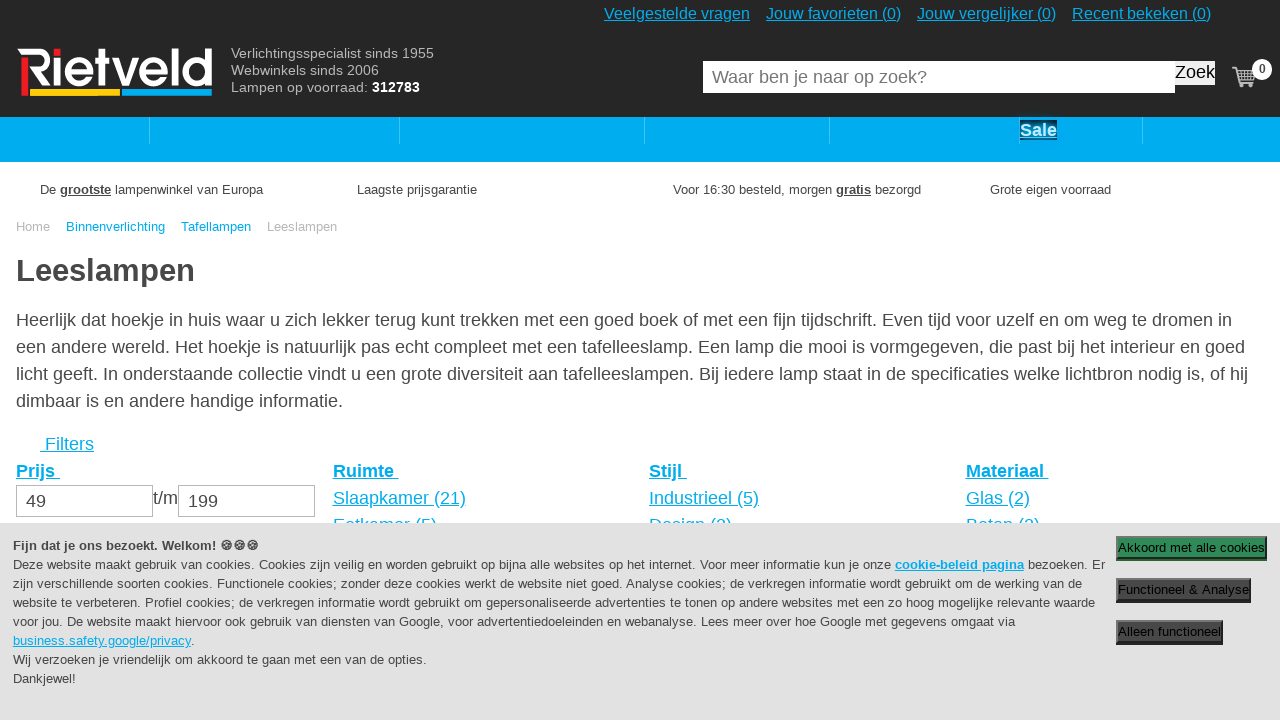

--- FILE ---
content_type: text/html; charset=UTF-8
request_url: https://www.rietveldlicht.nl/binnenverlichting/tafellampen/leeslampen
body_size: 18708
content:
<!DOCTYPE html>
<html lang="nl">
    <head>
        <meta charset="UTF-8">
        <meta name="viewport" content="width=device-width, initial-scale=1.0">
        <meta name="description" content="Ontdek onze stijlvolle collectie leeslampen. Perfect voor elke leeshoek en interieur. Koop nu uw ideale leeslamp en verbeter uw leeservaring!"/>
        
        <title>Leeslampen voor op tafel kopen? Kijk snel! | Rietveld Licht</title>

        

        <script>
                                dataLayer = [{
                                  'event': 'DynamicRemarketing',
                                  'ecomm_pagetype': 'category',
                                  'ecomm_pcat': 'Leeslampen',
                                  'criteo_PageType': 'ListingPage',
                                  'criteo_ProductIDList': [74870,74869,74451,74449,73122,74263,15658,15659,72959,74262,72259,74458,74871,14093,10102,11599,13468,15598,15599,15656,15660,15972,13467,10101],
                                  'criteo_email': ''
                                }];
                            </script>
                            <script>
                                (function () {
                                    window.addEventListener('load', function () {
                        
                                        DLevent = 'view_item_list';

                                        DLitems = [];
                        
                                        DLextra = {
                                            'trigger': 'view_item_list',
                                            'category_name': 'binnenverlichting/tafellampen/leeslampen',
                                            'category_id': '1264'
                                        }
                        
                                        DLpush(DLevent, DLitems, DLextra);
                                    });
                                }());
                            </script>
        <script>(function(w,d,s,l,i){w[l]=w[l]||[];w[l].push({'gtm.start':new Date().getTime(),event:'gtm.js'});var f=d.getElementsByTagName(s)[0],j=d.createElement(s),dl=l!='dataLayer'?'&l='+l:'';j.async=true;j.src='https://sst.rietveldlicht.nl/licht_aan.js?id='+i+dl;f.parentNode.insertBefore(j,f);})(window,document,'script','dataLayer','GTM-V5BG2');(function(w,d,s,l,i){w[l]=w[l]||[];w[l].push({'gtm.start':new Date().getTime(),event:'gtm.js'});var f=d.getElementsByTagName(s)[0],j=d.createElement(s),dl=l!='dataLayer'?'&l='+l:'';j.async=true;j.src='https://www.googletagmanager.com/gtm.js?id='+i+dl;f.parentNode.insertBefore(j,f);})(window,document,'script','dataLayer','GTM-P3FKPVTK');</script>

        <link rel="canonical" href="https://www.rietveldlicht.nl/binnenverlichting/tafellampen/leeslampen">
<link rel="alternate" hreflang="nl-nl" href="https://www.rietveldlicht.nl/binnenverlichting/tafellampen/leeslampen">
<link rel="alternate" hreflang="nl-be" href="https://www.rietveldlicht.be/binnenverlichting/tafellampen/leeslampen">
        <link rel="apple-touch-icon" sizes="180x180" href="/v3/images/favicons/rietveld/apple-touch-icon.png">
        <link rel="icon" type="image/png" sizes="32x32" href="/v3/images/favicons/rietveld/favicon-32x32.png">
        <link rel="icon" type="image/png" sizes="16x16" href="/v3/images/favicons/rietveld/favicon-16x16.png">
        <link rel="manifest" href="/v3/images/favicons/rietveld/site.webmanifest">
        <link rel="shortcut icon" href="/v3/images/favicons/rietveld/favicon.ico">
        <meta name="msapplication-TileColor" content="#2b5797">
        <meta name="msapplication-config" content="/v3/images/favicons/rietveld/browserconfig.xml">
        <meta name="theme-color" content="#262626">

        <link rel="preload" href="/v3/css/rietveld.min.css?v=327" as="style" onload="this.onload=null;this.rel='stylesheet'">
        <noscript><link rel="stylesheet" href="/v3/css/rietveld.min.css?v=327"></noscript>

        <link rel="preload" as="script" href="https://cdn.jsdelivr.net/npm/algoliasearch@4.1.0/dist/algoliasearch.umd.min.js">
        <link rel="preload" as="script" href="/v3/js/rietveld.php?v=327">

        <style type="text/css">
            @font-face {font-family: "Lato";font-style: normal;font-weight: 400;src: local("Lato Regular"), local(Lato-Regular), url(/v3/fonts/Lato-Regular.woff2) format("woff2");unicode-range: U+0000-00FF, U+0131, U+0152-0153, U+02BB-02BC, U+02C6, U+02DA, U+02DC, U+2000-206F, U+2074, U+20AC, U+2122, U+2191, U+2193, U+2212, U+2215, U+FEFF, U+FFFD;font-display: swap;}@font-face {font-family: "Lato";font-style: normal;font-weight: 700;src: local("Lato Bold"), local(Lato-Bold), url(/v3/fonts/Lato-Bold.woff2) format("woff2");unicode-range: U+0000-00FF, U+0131, U+0152-0153, U+02BB-02BC, U+02C6, U+02DA, U+02DC, U+2000-206F, U+2074, U+20AC, U+2122, U+2191, U+2193, U+2212, U+2215, U+FEFF, U+FFFD;font-display: swap;}@font-face {font-family: "ShadowsIntoLight";font-style: normal;font-weight: 400;src: local(ShadowsIntoLight), local(ShadowsIntoLight), url(/v3/fonts/ShadowsIntoLight.woff) format("woff");unicode-range: U+0000-00FF, U+0131, U+0152-0153, U+02C6, U+02DA, U+02DC, U+2000-206F, U+2074, U+20AC, U+2212, U+2215, U+E0FF, U+EFFD, U+F000;font-display: swap;}* {padding: 0;margin: 0;box-sizing: border-box;line-height: 1.5;}html {font-size: 100%;-ms-text-size-adjust: 100%;-webkit-text-size-adjust: 100%;background: #fff;}body {margin: 0;padding-top: 3em;font-family: "Lato", "Trebuchet MS", sans-serif;color: #484848;}body * {position: relative;}@media (min-width: 48em) {body {padding-top: 9em;}}@media (min-width: 80em) {body {font-size: 112.5%;}}main section, footer section {padding: 1rem 0;}aside {background: #ebf9ff;padding: 1rem;}.l-center {width: 100%;max-width: 1280px;padding: 0 1rem;margin: 0 auto;}.l-text-column, .l-text-column-slim {width: 100%;max-width: 48em;margin: 0 auto;}.l-text-column-slim {max-width: 36em;}.l-no-padding-top {padding-top: 0 !important;}.l-no-padding {padding: 0;}.l-no-margin-top {margin-top: 0 !important;}.l-flex {display: flex;}.l-flex-wrap {flex-wrap: wrap;}.l-flex-reverse {flex-direction: row-reverse;}.l-grid {display: grid;gap: 1em;}.l-grid.usps-list {gap: 0 1em;}.l-grid-articles {grid-template-columns: 1fr 1fr;}.l-grid-nogap {gap: 0 !important;}.l-has-aside-reverse {grid-template-areas: "main" "aside";}.l-grid-homepage-main {grid-area: main;}.l-grid-homepage-aside {grid-area: aside;background: transparent;padding: 0;}@media (min-width: 30em) {.l-grid {grid-template-columns: 1fr 1fr;}.l-has-aside, .l-has-aside-reverse, .l-grid-split, .l-myrietveld-buttons, .l-article-columns {grid-template-columns: 1fr;}.l-grid-homepage-aside .l-grid {grid-template-columns: 1fr 1fr;}.l-contact-streetview, .l-footer-heroshot {grid-column: span 2;}}@media (min-width: 37.5em) {.l-article-columns {grid-template-columns: 1fr 1fr;}}@media (min-width: 48em) {.l-grid {grid-template-columns: repeat(4, 1fr);}.l-grid-articles, .l-grid-homepage-aside .l-grid, .l-grid-homepage-categories, .l-grid-homepage-highlights {grid-template-columns: 1fr 1fr 1fr;}.l-has-aside {grid-template-columns: 2fr 1fr;}.l-article-columns {grid-template-columns: 7fr 5fr;}.l-grid-blogpost {grid-template-columns: 1fr 2fr;}.l-has-aside-reverse {grid-template-columns: 1fr;grid-template-areas: "main" "aside";}.l-grid-two-columns, .usps-list {grid-template-columns: 1fr 1fr;}.l-myrietveld-buttons {grid-template-columns: 1fr;}}@media (min-width: 64em) {.l-grid-articles, .usps-list {grid-template-columns: repeat(4, 1fr);}.l-grid-two-columns, .l-myrietveld-buttons {grid-template-columns: 1fr 1fr;}.l-grid-blogpost {gap: 2rem;grid-template-columns: 2fr 3fr 1fr;}.l-has-aside-reverse {grid-template-columns: 1fr 3fr;grid-template-areas: "aside main main main";}.l-grid-homepage-aside .l-grid {grid-template-columns: 1fr;}}.no-scroll {max-height: 100%;overflow: hidden;}.sr-only, .u-visuallyhidden {position: absolute;width: 1px;height: 1px;padding: 0;margin: -1px;overflow: hidden;clip: rect(0, 0, 0, 0);border: 0;}.hide-on-mobile, .is-hidden {display: none;}.u-lobowl > * + * {margin-top: 1em;}.u-lobowl > * + br {margin-top: 0;height: 0;}.u-bg-alternate {background: #f0f0f0;}.u-text-centered {text-align: center;}.u-text-right {text-align: right;}.u-text-small {font-size: 0.8em;}.u-text-smaller {font-size: 0.64em;}picture, img {display: block;width: 100%;}picture {background: url([data-uri]) center center no-repeat #e2e2e2;}picture.no-lazyload {background: none;}[class^="has-ratio"] {display: block;}[class^="has-ratio"] > img, [class^="has-ratio"] a img, [class^="has-ratio"] > div, [class^="has-ratio"] > iframe, [class^="has-ratio"] source {position: absolute;top: 0;left: 50%;transform: translateX(-50%);width: auto;height: 100%;margin: 0 auto;}[class^="has-ratio"] > div, [class^="has-ratio"] > iframe {width: 100%;}.has-ratio-4-1 {padding-bottom: 25%;}.has-ratio-4-3 {padding-bottom: 75%;}.has-ratio-3-2 {padding-bottom: 66.66667%;}.has-ratio-3-1 {padding-bottom: 33.33333%;}.has-ratio-2-1 {padding-bottom: 50%;}.has-ratio-1-1 {padding-bottom: 100%;}.has-ratio-16-9 {padding-bottom: 56.25%;}.has-no-ratio {display: inline-block;min-width: 2rem;min-height: 2rem;}.contact-googlemap {padding-bottom: 75%;margin-top: 1em;}@media (min-width: 48em) {.contact-googlemap {padding-bottom: 50%;}}@media (min-width: 64em) {.contact-googlemap {padding-bottom: 33.33333%;}}.is-icon-button {display: block;width: 3em;height: 3em;}.icon {display: inline-block;width: 1.5rem;height: 1.5rem;margin: -0.25rem 0 0;vertical-align: middle;}.has-icon span svg {width: 1.5rem;height: 1.5rem;}h1, h2, h3, h4 {font-weight: 700;color: #484848;line-height: 1.2;}h3 + * {margin-top: 0;}h1 {font-size: 1.728em;}.a-header-styled {font-family: "ShadowsIntoLight", cursive;color: #fecb09;font-size: 2.985984rem;text-shadow: 1px 1px hsl(48deg 99% 32%);}@media (min-width: 64em) {.a-header-styled {font-size: 4.29982rem;}}h2 {font-size: 1.2em;}h3 {font-size: 1em;}h4 {font-size: 1em;}a {color: #00adef;line-height: 1.5;transition: color 0.4s;}a:hover {color: #484848;}ol, ul {list-style: none;margin: 0;}.u-lobowl ol {list-style: decimal;margin-left: 1.5rem;}.u-lobowl ol li {padding-left: 0.5rem;}.u-lobowl ol li + li {margin-top: 0.5rem;}hr {margin-top: 1em;border: none;border-top: 1px solid #e2e2e2;}fieldset {border: none;}input {font-family: "Lato", Arial, sans-serif;font-size: 1em;line-height: normal;display: block;height: 1.5rem;border-radius: 0;}input[type="text"], input[type="email"], input[type="tel"], input[type="number"], input[type="search"] {line-height: 2;width: 100%;height: 2rem !important;text-indent: 0.5em;color: #484848;border: 1px solid #b8b8b8;}header {position: fixed;top: 0;left: 0;width: 100%;height: 3rem;background: #262626;color: #fff;padding-top: 0.25rem;margin: 0;z-index: 100;}.m-primarynav-toggle {display: block;padding: 0.5rem 0 0.5rem 1.25rem;color: #fff;text-decoration: none;padding-left: 1.5rem;}.m-primarynav-toggle:hover, .m-primarynav-toggle:active {color: #fff;}.a-primarynav-hamburger, .a-primarynav-hamburger:after, .a-primarynav-hamburger:before {position: absolute;left: 0;height: 0.1875rem;background: #fff;border-radius: 0.09375rem;transition: 0.4s;transform: translateZ(0);}.a-primarynav-hamburger {top: 1.125rem;width: 0.9375rem;}.a-primarynav-hamburger:after, .a-primarynav-hamburger:before {content: "";width: 100%;}.a-primarynav-hamburger:before {top: -0.375rem;}.a-primarynav-hamburger:after {top: 0.375rem;}.is-active .a-primarynav-hamburger {background: #262626;}.is-active .a-primarynav-hamburger:before {transform: rotate(45deg);width: 1.25rem;transform-origin: 0.09375rem 0.09375rem;}.is-active .a-primarynav-hamburger:after {transform: rotate(-45deg);width: 1.25rem;transform-origin: 0.09375rem 0.09375rem;}.m-primarynav-panel {position: fixed;top: 3rem;left: -100%;bottom: 0;width: 100%;border-top: 1px solid #fff;z-index: 10;padding: 0.5rem;transition: left 0.4s;background: rgba(0, 0, 0, 0.8);overflow: auto;}.m-primarynav-panel.is-visible {left: 0;}.m-primarynav-panel * {outline: 0;}.m-primarynav-panel > ul > li + li {margin-top: 0.5rem;}.has-children .has-icon {position: static;}.m-primarynav-panel a:hover, .m-primarynav-panel a:focus {color: #fff;}.m-primarynav-panel > ul a:active, .m-primarynav-panel > ul a:focus {background: #606060;}.a-primarynav-mainitem .icon {position: absolute;top: 0.5em;right: 0.25em;transition: transform 0.4s;margin: 0;}.has-children [class^="icon-"] {fill: #fff;}.has-children.is-visible .icon {transform: rotate(180deg);}.logo {flex: 1 0 auto;margin: 0.25rem 0 0;}.logo a {display: block;width: 8em;height: 2em;margin: 0 auto;}.logo svg {width: 100%;height: 100%;}@media (min-width: 48em) {header {height: 9em;padding: 0;background: linear-gradient( 0deg, #00adef 0, #00adef 2.5em, #262626 2.5em, #262626 100% );}header .l-center {margin-top: 2.5em;}header .l-center > .l-flex {flex-wrap: wrap;}.hide-on-mobile {display: block;}.logo {order: 1;flex: 0 0 10.9375em;padding-right: 1em;margin: 0;}.logo a {width: 10.9375em;height: 3em;}.o-myrietveld {position: absolute;top: -6.5em;right: 2.5em;margin-top: 0;}.o-myrietveld ul {flex-direction: row;}.o-myrietveld li {margin: 0;}.o-myrietveld a {padding: 0.5em;font-size: 1rem;}.o-myrietveld a:hover, .o-myrietveld a:focus {background: #484848;}.p-navigation {order: 5;flex: 0 0 100%;margin: 1em 0 0;}@-moz-document url-prefix() {.p-navigation {margin-top: calc(1em - 1px);}.a-primarynav-mainitem a {padding-bottom: calc(0.5em + 1px);}}.m-primarynav-toggle {display: none;}.m-primarynav-panel {position: static;background: none;border: none;padding: 0;overflow: visible;}.m-primarynav-panel > ul {display: flex;}.m-primarynav-panel > ul li {border: none;padding: 0;flex: 1 1 auto;}.m-primarynav-panel > ul li + li {margin: 0;}.a-primarynav-mainitem + .a-primarynav-mainitem {margin-top: 0;border-left: 1px solid #3cc4f4;}.a-primarynav-mainitem > a {text-align: center;}.has-children .has-icon {position: relative;display: inline-block;padding-right: 1.5em;}.has-children .icon {top: 0.125em;right: 0;}.m-primarynav-submenu {display: none;position: absolute;top: 2.5em;left: 0;min-width: 100%;background: #484848;}html:not(.is-mobile) .m-primarynav-submenu a {padding: 0.25em 0.75em;}html:not(.is-mobile) .m-primarynav-submenu a:hover, html:not(.is-mobile) .m-primarynav-submenu a:focus {background: #606060;}.m-primarynav-panel a:hover, .m-primarynav-panel a:focus, .has-children:hover, .has-children:focus, .has-children:focus-within {background: #484848;}.has-children:hover .m-primarynav-submenu, .has-children:focus-within .m-primarynav-submenu {display: block;}}.o-countryselector {margin-top: 0.5em;}.m-countryselector-current {margin-right: 0.5em;border-right: 1px solid #e2e2e2;padding-right: 0.5em;}.a-countryselector-indicator {display: none;position: absolute;top: 0.5em;right: -1em;}.a-countryselector-indicator [class*="icon-"] {fill: #fff;}.a-countryselector-link [class*="icon-"] {display: block;width: 3em;height: 3em;padding: 0.5em;}@media (min-width: 48em) {.o-countryselector {position: absolute;top: -6.5em;right: 0;flex-direction: column;margin: 0;z-index: 2;}.o-countryselector.is-active {background: #484848;}.a-countryselector-indicator {display: block;}.m-countryselector-list {flex-direction: column;display: none;}.is-active .m-countryselector-list {display: block;}.m-countryselector-current {margin: 0;border: none;padding: 0;}.m-countryselector-list a:hover, .m-countryselector-list a:focus {background: #606060;}.m-countryselector-current, .m-countryselector-current .is-icon-button, .m-countryselector-list .is-icon-button {width: 2.5em;height: 2.5em;}.a-countryselector-link [class*="icon-"] {width: 2.5em;height: 2.5em;padding: 0.25em;}.m-countryselector-current .icon {background: #262626;border-radius: 50%;}.o-countryselector.is-active .m-countryselector-current .icon {background: #484848;}}.header-payoff {margin: 0;font-size: 0.75em;color: #b8b8b8;flex-grow: 1;flex-shrink: 1;flex-basis: 1%;order: 2;}.header-payoff * {line-height: 1.33333;}.header-payoff strong {color: #fff;}.secondary-nav {flex: 0 0 4em;margin: 0;order: 3;}@media (min-width: 48em) {.secondary-nav {padding-top: 0.5em;}}.secondary-nav > div {align-items: center;height: 100%;}.secondary-nav .has-grid > * {flex: 0 0 auto;}.secondary-nav-link {display: block;padding: 0.25rem;border-radius: 0.25rem;vertical-align: top;white-space: nowrap;color: #b8b8b8;text-decoration: none;transition-property: background;}.secondary-nav-link path {transition: fill 0.4s;}.secondary-nav-link svg {vertical-align: top;width: 2rem;height: 2rem;}.secondary-nav-link:hover {background: #484848;color: #fff;}.secondary-nav-link:hover path {fill: #fff;}.secondary-nav [class$="-list"], .secondary-nav-link svg + span {display: none;}.search-container {position: fixed;top: -10em;left: 0;width: 100%;padding: 0.5em 1em;background: #484848;z-index: 2;}.search-container-visible {top: 3em;}.search-container input {border: 0;}.search-close {width: 2em;height: 2em;padding-left: 0.5em;flex: 0 0 2.5em;}@media (min-width: 48em) {.search-container {position: relative;top: 0;left: 0;width: 40vw;max-width: 30em;padding: 0;background: none;display: block;}.search > a, .search-close {display: none;}.cart {padding-left: 0.5em;}}.cart-amount {position: absolute;box-sizing: content-box;left: 1.75rem;top: 0.25em;font-size: 0.64em;font-weight: 700;line-height: 1.75;width: 1.75em;height: 1.75em;color: #484848;text-align: center;background: #fff;border-radius: 50%;}.usps-list li {font-size: 0.8rem;line-height: 1.875;flex: 1 1 100%;justify-content: flex-start;padding-left: 1.5rem;}.usps-list li:before {position: absolute;top: 0.125rem;left: 0;width: 1rem;height: 1rem;content: "";background: url(/v3/images/sprite-static.svg?v=327) -2rem -10rem no-repeat;background-size: 15rem 15rem;}.sitepath {font-size: 0.8rem;margin: 0;}.sitepath > div {padding: 1rem 1rem 0;}.sitepath ul {-webkit-flex-wrap: wrap;-ms-flex-wrap: wrap;flex-wrap: wrap;margin: 0;}.sitepath li:first-child a {padding-left: 1.25rem;}.sitepath li:first-child a:before {position: absolute;top: 0.0625rem;left: 0;width: 1rem;height: 1rem;content: "";background: url(/v3/images/sprite-static.svg?v=327) 0 -2rem no-repeat;background-size: 15rem 15rem;}.sitepath li + li {padding-left: 1rem;}.sitepath li + li:before {position: absolute;top: 0.0625rem;left: 0;width: 1rem;height: 1rem;content: "";background: url(/v3/images/sprite-static.svg?v=327) -2rem -1rem no-repeat;background-size: 15rem 15rem;}.sitepath span {color: #b8b8b8;}.sitepath a {text-decoration: none;color: #00adef;}.sitepath a:hover {text-decoration: underline;}.homepage-item-link {font-weight: 700;position: absolute;z-index: 2;right: 0.5rem;bottom: 0.5rem;padding: 0.25rem 0.5rem;text-align: right;color: #fff;background: rgba(122, 186, 86, 0.75);}.homepage-item-link [class^="icon-"] {fill: #fff;}.l-grid-homepage-highlights .homepage-item-link {background: rgba(252, 123, 10, 0.75);}.m-productphotos-list ul {display: grid;grid-template-columns: repeat(5, 1fr);gap: 0.5rem;}.m-productphotos-list {margin-top: 0.5rem;}.m-productphotos-list li:nth-child(n + 6) {display: none;}@media (min-width: 37.5em) {.m-productphotos-list li:nth-child(n) {display: block;}}.contact-googlemap a {position: absolute;top: 0;left: 0;right: 0;bottom: 0;z-index: 2;margin: 0;}.contactbar-list a {line-height: 3rem;display: inline-block;text-decoration: none;}.contactbar-list [class^="icon-"] {fill: #00adef;transition: fill 0.3s;}.contactbar-list a:hover, .contactbar-list a:focus {color: #484848;}.contactbar-list a:hover [class^="icon-"], .contactbar-list a:focus [class^="icon-"] {fill: #484848;}.contactbar-list a span {margin-right: 0.5em;}.c-filter-suggestions h3 {font-size: 100%;font-weight: 400;line-height: 2.5;margin-right: 0.5em;}.c-filter-suggestions li {white-space: nowrap;}.c-filter-suggestions li a {display: block;line-height: 2.5;}.c-filter-suggestions li a span {display: inline-block;line-height: 1;border-left: 1px solid #e2e2e2;padding: 0 0.5em;}.is-mobile .c-filter-suggestions {height: 2.5em;overflow-y: hidden;background: radial-gradient( ellipse at left, rgba(0, 0, 0, 0.4) 0%, rgba(0, 0, 0, 0) 75% ), radial-gradient( ellipse at right, rgba(0, 0, 0, 0.4) 0%, rgba(0, 0, 0, 0) 75% ) 100%;background-size: 0.5rem 100%, 0.5rem 100%;background-attachment: scroll, scroll;background-repeat: no-repeat;}.is-mobile .c-filter-suggestions-viewport {overflow-x: auto;background: linear-gradient( to right, rgba(255, 255, 255, 1) 25%, rgba(255, 255, 255, 0) 100% ), linear-gradient( to left, rgba(255, 255, 255, 1) 25%, rgba(255, 255, 255, 0) 100% ) 100%;background-size: 1rem 100%, 1rem 100%;background-attachment: local, local;background-repeat: no-repeat;overflow-x: scroll;}html:not(.is-mobile) .c-filter-suggestions h3, html:not(.is-mobile) .c-filter-suggestions li a {line-height: 1.5;}html:not(.is-mobile) .c-filter-suggestions-viewport ul {flex-wrap: wrap;}.u-tag {display: inline-block;border-radius: 0.25em;padding: 0.25em 0.5em;font-size: 0.8em;font-weight: 700;background: #00adef;}.u-tag-instock {background: #29a00a;color: #fff;}.u-tag-outofstock {background: #e2e2e2;color: #484848;}.u-tag-description {margin-top: 0.5em;color: #707070;}.u-inshowroom a {display: inline-block;font-size: 1em;margin: -1em -0.25em;padding: 1em 0.25em;}.u-instock {color: #29a00a;}.u-outofstock {color: #fc7b0a;}.article-card > div {font-size: 0.8rem;background: #fff;padding: 0.5rem;height: 100%;}.article-card-data {position: static;margin-top: 0.5em;}.article-card-data p span + span {display: none;}@media (min-width: 30em) {.article-card-data {height: 3em;}.article-card-data p span + span {display: inline;}}.article-card-caption-extra, .article-card-caption {padding: 0;margin: 0;color: #909090;}.article-card-caption-extra {margin-top: 1rem;font-weight: 700;}.article-card-caption {position: static;flex: 1 1 auto;margin: 0;}.article-card-caption p [class^="u-"] {font-size: 1.2rem;line-height: 0.8;}.article-card-caption .icon {position: absolute;top: 1em;right: 1em;}.article-card-caption .u-instock, .article-card-caption .u-outofstock {vertical-align: text-top;}.article-card-price {flex: 0 1 auto;margin: 0 0 0 0.5rem;align-self: flex-end;}.article-card-price p {text-align: right;color: #ed1c23;}.a-price-old {color: #707070;}.article-card-link {position: absolute;top: 0;left: 0;right: 0;bottom: 0;background: transparent;border: 1px solid #e2e2e2;margin: 0;z-index: 2;transition-property: border;}.article-card-link:focus, .article-card-link:hover {border: 1px solid #00adef;}.ordersteps li span, .ordersteps li a {font-size: 0.8rem;display: block;padding: 0.5rem 1rem;}.split-option article > div {flex: 0 0 33.33333%;}.c-cart-cta > * {margin-top: 1rem;}.c-cart-cta input[type="submit"] {margin-left: 1rem;}.c-cart-item {margin-top: 1rem;}.c-cart-item-photo {flex: 0 0 33.33333%;max-width: 200px;padding: 0.5rem;border: 1px solid #e2e2e2;}.c-cart-item > div + div {flex-basis: 100%;margin-top: 0;padding-left: 1rem;}.c-cart-item table {width: 100%;}.c-cart-item th, .c-cart-item td {line-height: 2.5;margin: 0;padding-right: 0;}.c-cart-item td {width: 6rem;padding-right: 2rem;}@media (min-width: 30em) {.c-cart-item td {width: 100%;}}.c-cart-item .styled-select {width: 100%;max-width: 12rem;}.c-cart-item-stats {font-size: 0.64rem;margin: 0;}.c-cart-shipping-costs, .c-cart-total {padding-right: 8rem;text-align: right;}.c-cart-total {margin-top: 0.5rem;padding-top: 0.5rem;}.c-cart-shipping-costs p, .c-cart-total p {position: absolute;top: 0;right: 0;width: 7rem;margin: 0;text-align: left;}.c-cart-total p {padding-top: 0.5rem;}.c-cart-shipping-costs h3 {font-size: 1rem;line-height: 1.5;color: #484848;}.c-cart-total h2, .c-cart-total p {font-size: 1.2rem;line-height: 1.5;color: #484848;}.c-cart-total p:before {position: absolute;z-index: 10;top: 0;right: 0;left: 0;width: 100%;content: "";border-top: 2px solid #484848;}.cookie-info {position: fixed;z-index: 10000;width: 100%;right: 0;bottom: 0;left: 0;visibility: hidden;opacity: 0;background: #e2e2e2;}.cookie-info .l-center {padding: 1em;}.cookie-info-visible {visibility: visible;opacity: 1;}.cookie-info * {font-size: 0.8rem;}.cookie-info-v2 .button {white-space: nowrap;background-color: #484848;box-shadow: 0 2px 0 0 #262626;}.cookie-info-v2 .button-green {white-space: nowrap;background-color: seagreen;box-shadow: 0 2px 0 0 #2a642f;}@media (min-width: 37.5rem) {.cookie-info > div {display: flex;}}

        

            .a-primarynav-mainitem:nth-child(6)>a,.a-button-blackfriday{color:#bcecff;text-shadow:0 0 .25rem #00adef,0 0 .5rem #00adef,0 0 .75rem #00adef,0 0 1rem #00adef;font-weight:700;background:#000;animation:glitch 10.5s;animation-iteration-count:1}@keyframes glitch{18%{color:#bcecff;text-shadow:0 0 .25rem #00adef,0 0 .5rem #00adef,0 0 .75rem #00adef,0 0 1rem #00adef}19%{color:#606060;text-shadow:none}20%{color:#bcecff;text-shadow:0 0 .25rem #00adef,0 0 .5rem #00adef,0 0 .75rem #00adef,0 0 1rem #00adef}21%{color:#606060;text-shadow:none}22%{color:#bcecff;text-shadow:0 0 .25rem #00adef,0 0 .5rem #00adef,0 0 .75rem #00adef,0 0 1rem #00adef}70%{color:#bcecff;text-shadow:0 0 .25rem #00adef,0 0 .5rem #00adef,0 0 .75rem #00adef,0 0 1rem #00adef}75%{color:#56cffe;text-shadow:0 0 .25rem #0087bc,0 0 .5rem #0087bc,0 0 .75rem #0087bc,0 0 1rem #0087bc}80%{color:#bcecff;text-shadow:0 0 .25rem #00adef,0 0 .5rem #00adef,0 0 .75rem #00adef,0 0 1rem #00adef}}.m-blackfriday-banner{padding: .5em 1em; background: #262626;}.a-button-blackfriday-container { display: inline-block; padding: 2px; border-radius: 10px; background: linear-gradient(to bottom, #bcecff, #00adef)}.a-button-blackfriday{display: inline-block;padding: .2em 1em; border-radius: 8px;text-decoration: none; white-space: nowrap}@media(min-width: 48em){.m-blackfriday-banner{display: none}}
            
        </style>

        
    </head>
    <body id="body_catalogue" class="no-js">
        <noscript><iframe src="https://sst.rietveldlicht.nl/ns.html?id=GTM-V5BG2" height="0" width="0" style="display:none;visibility:hidden"></iframe></noscript>
        <script>
            document.body.classList.remove("no-js");
            document.body.classList.add("has-js");
            if (navigator.maxTouchPoints || "ontouchstart" in document.documentElement) {
                document.body.classList.add("is-mobile");
            }
        </script>
        <header>
            <div class="l-center">
                <div class="l-flex">
                    <div class="p-navigation">
                        <nav class="o-primarynav" data-component="primarynav">
                            <a href="#menu" class="m-primarynav-toggle">
                                <span class="a-primarynav-hamburger"></span>
                                Menu
                            </a>
                            <div class="m-primarynav-panel">
                                
<ul id="menu">
    <li class="a-primarynav-mainitem"><a href="/">Home</a></li>
    <li class="a-primarynav-mainitem has-children">
        <a href="/binnenverlichting">
            <span class="has-icon">
                Binnenverlichting
                <span class="icon">
                    <svg viewBox="0 0 32 32" role="img">
                        <use class="icon-arrow" xlink:href="/v3/images/sprite-dynamic.svg#icon-arrow"></use>
                    </svg>
                </span>
            </span>
        </a>
        <div class="m-primarynav-submenu">
            <ul>
                <li><h4>Top 7 soorten:</h4></li><li><a href="/binnenverlichting/hanglampen">Hanglampen</a></li><li><a href="/binnenverlichting/spots">Spots</a></li><li><a href="/binnenverlichting/inbouwspots">Inbouwspots</a></li><li><a href="/binnenverlichting/plafondlampen">Plafondlampen</a></li><li><a href="/binnenverlichting/vloerlampen">Vloerlampen</a></li><li><a href="/binnenverlichting/wandlampen">Wandlampen</a></li><li><a href="/binnenverlichting/tafellampen">Tafellampen</a></li><li><h4>Top 3 ruimtes:</h4></li><li><a href="/binnenverlichting/badkamer">Badkamer</a></li><li><a href="/binnenverlichting/slaapkamer">Slaapkamer</a></li><li><a href="/binnenverlichting/eetkamer">Eetkamer</a></li>
                <li>
                    <a href="/binnenverlichting" class="a-primarynav-showall">Toon alle artikelen</a>
                </li>
            </ul>
        </div>
    </li>
    <li class="a-primarynav-mainitem has-children">
        <a href="/buitenverlichting">
            <span class="has-icon">
                Buitenverlichting
                <span class="icon">
                    <svg viewBox="0 0 32 32" role="img">
                        <use class="icon-arrow" xlink:href="/v3/images/sprite-dynamic.svg#icon-arrow"></use>
                    </svg>
                </span>
            </span>
        </a>
        <div class="m-primarynav-submenu">
            <ul>
                <li><h4>Top 5 soorten:</h4></li><li><a href="/buitenverlichting/sensor">Sensor</a></li><li><a href="/buitenverlichting/schemerschakelaar">Schemerschakelaar</a></li><li><a href="/buitenverlichting/wandlampen">Wandlampen voor buiten</a></li><li><a href="/buitenverlichting/plafondlampen">Plafondlampen voor buiten</a></li><li><a href="/buitenverlichting/staande-lampen">Staande buitenlampen</a></li><li><h4>Top 3 stijlen:</h4></li><li><a href="/buitenverlichting/landelijk">Landelijk</a></li><li><a href="/buitenverlichting/modern">Modern</a></li><li><a href="/buitenverlichting/klassiek">Klassiek</a></li>
                <li>
                    <a href="/buitenverlichting" class="a-primarynav-showall">Toon alle artikelen</a>
                </li>
            </ul>
        </div>
    </li>
    <li class="a-primarynav-mainitem has-children">
        <a href="/diversen">
            <span class="has-icon">
                Diversen
                <span class="icon">
                    <svg viewBox="0 0 32 32" role="img">
                        <use class="icon-arrow" xlink:href="/v3/images/sprite-dynamic.svg#icon-arrow"></use>
                    </svg>
                </span>
            </span>
        </a>
        <div class="m-primarynav-submenu">
            <ul>
                <li><a href="/diversen/led-lampen">Led lampen</a></li><li><a href="/diversen/lichtbronnen">Lichtbronnen</a></li><li><a href="/diversen/lampenkappen">Lampenkappen</a></li><li><a href="/diversen?q=559-786">Armaturen</a></li><li><a href="/diversen/dimmer">Dimmers</a></li><li><a href="/diversen/kapstokken">Kapstokken</a></li>
                <li>
                    <a href="/diversen" class="a-primarynav-showall">Toon alle artikelen</a>
                </li>
            </ul>
        </div>
    </li>
    <li class="a-primarynav-mainitem"><a href="/diversen/lichtbronnen">Lichtbronnen</a></li>
    <li class="a-primarynav-mainitem"><a href="/sale">Sale</a></li>
    <li class="a-primarynav-mainitem"><a href="/blog_menu">Blog</a></li>
</ul>

                                <div class="o-myrietveld">
                                    <ul class="l-flex">
                                        <li class="faq">
                                            <a href="/faq"><span>Veelgestelde vragen</span></a>
                                        </li>
                                        <li class="save">
                                            <a href="/saved">
                                                <span>Jouw favorieten<span class="sr-only">:</span> (<span class="amount">0</span>)</span>
                                            </a>
                                        </li>
                                        <li class="compare">
                                            <a href="/compare">
                                                <span>Jouw vergelijker<span class="sr-only">:</span> (<span class="amount">0</span>)</span>
                                            </a>
                                        </li>
                                        <li class="seen">
                                            <a href="/seen">
                                                <span>Recent bekeken<span class="sr-only">:</span> (<span class="amount">0</span>)</span>
                                            </a>
                                        </li>
                                    </ul>
                                </div>

                                <div class="o-countryselector l-flex" data-component="countryselector">
                                    <div class="m-countryselector-current">
                                        <a href="#country-list" class="a-countryselector-link is-icon-button">
                                            <span class="icon-nl">
                                                <svg viewBox="0 0 32 32" role="img">
                                                    <use class="icon-flag-nl" xlink:href="/v3/images/sprite-dynamic.svg#icon-flag-nl"></use>
                                                </svg>
                                            </span>
                                            <span class="sr-only">Nederland</span>
                                            <span class="a-countryselector-indicator has-icon">
                                                <span class="icon">
                                                    <svg viewBox="0 0 32 32" role="img">
                                                        <use class="icon-arrow" xlink:href="/v3/images/sprite-dynamic.svg#icon-arrow"></use>
                                                    </svg>
                                                </span>
                                            </span>
                                        </a>
                                    </div>

                                    <ul id="country-list" class="m-countryselector-list l-flex">
                                        <li>
                                            <a href="https://www.rietveldlicht.nl" class="a-countryselector-link is-icon-button">
                                                <span class="icon-nl">
                                                    <svg viewBox="0 0 32 32" role="img">
                                                        <use class="icon-flag-nl" xlink:href="/v3/images/sprite-dynamic.svg#icon-flag-nl"></use>
                                                    </svg>
                                                </span>
                                                <span class="sr-only">Nederland</span>
                                            </a>
                                        </li>
                                        <li>
                                            <a href="https://www.rietveldlicht.be" class="a-countryselector-link is-icon-button">
                                                <span class="icon-be">
                                                    <svg viewBox="0 0 32 32" role="img">
                                                        <use class="icon-flag-be" xlink:href="/v3/images/sprite-dynamic.svg#icon-flag-be"></use>
                                                    </svg>
                                                </span>
                                                <span class="sr-only">Belgi&euml;</span>
                                            </a>
                                        </li>
                                        <li>
                                            <a href="https://www.lumidora.com/de/" class="a-countryselector-link is-icon-button">
                                                <span class="icon-de">
                                                    <svg viewBox="0 0 32 32" role="img">
                                                        <use class="icon-flag-de" xlink:href="/v3/images/sprite-dynamic.svg#icon-flag-de"></use>
                                                    </svg>
                                                </span>
                                                <span class="sr-only">Deutschland</span>
                                            </a>
                                        </li>
                                    </ul>
                                </div>

                            </div>
                        </nav>
                    </div>

                    <figure class="logo">
                        <a href="/"><svg xmlns="http://www.w3.org/2000/svg" viewBox="0 0 200 48"><path fill="#262626" d="M0 .389h200v48H0z"/><g><path d="M5.521 9.322h6.842V48H5.52" fill="#ed1c23"/><path d="M25.174 23.644c1.272 1.723 2.606 3.6 3.715 5.053 1.9 2.646 3.45 4.67 6.2 9.062l-.094-.017.077.067h-8.397v-.04l-.012.002c.012-.003-13.123-19.33-13.123-19.33 3.559.069 7.118.014 10.678.014v-.015c2.555-.13 4.534-2.8 4.803-6.2.032-3.164-2.547-5.364-4.803-5.746v-.016h-.1a4.084 4.084 0 00-.489-.042c-.05 0-.1.001-.149.003l-17.959.13L1.293.389l22.876.002c.158-.01.317-.014.478-.015 5.556-.005 9.964 5.215 9.983 11.642-.027 6.228-4.134 11.306-9.456 11.626M38.298 9.636h6.841v28.14h-6.841" fill="#fff"/><path d="M38.303.376h6.81v7.225h-6.81V.376" fill="#ed1c23"/><path d="M78.312 26.515h-9.07v.005H56.344c.739 3.556 3.957 6.232 7.815 6.232 2.917 0 5.467-1.53 6.858-3.812h6.636c-2.056 5.64-7.367 9.656-13.597 9.656-8.012 0-14.506-6.645-14.506-14.84 0-8.196 6.495-14.84 14.506-14.84 8.013 0 14.508 6.644 14.508 14.84 0 .943-.087 1.865-.252 2.759M64.16 14.36c-4.108 0-7.491 3.035-7.927 6.934h15.854c-.435-3.9-3.818-6.934-7.927-6.934M94.585 15.666H90.55v22.11h-6.818v-22.11H80.52V9.643h3.214V.39h6.818v9.254h4.034v6.023M153.8 26.558h-9.07v.006h-12.898c.739 3.555 3.957 6.23 7.815 6.23 2.916 0 5.467-1.528 6.857-3.81h6.637c-2.056 5.638-7.367 9.655-13.597 9.655-8.012 0-14.507-6.644-14.507-14.84s6.495-14.84 14.507-14.84 14.508 6.644 14.508 14.84c0 .943-.087 1.865-.252 2.76m-14.153-12.156c-4.109 0-7.491 3.035-7.927 6.934h15.854c-.436-3.9-3.818-6.934-7.927-6.934M158.129 0h6.802v37.796h-6.802M191.905 37.796v-1.958a14.22 14.22 0 01-8.425 2.758c-8.012 0-14.508-6.645-14.508-14.84 0-8.196 6.496-14.84 14.508-14.84 3.141 0 6.05 1.021 8.425 2.757V0h6.802v37.796h-6.802m-8.202-23.039c-4.53 0-8.203 4.036-8.203 9.013 0 4.978 3.672 9.013 8.203 9.013 4.53 0 8.203-4.035 8.203-9.013 0-4.977-3.673-9.013-8.203-9.013M97.478 9.58h6.931l6.906 21.5 6.851-21.47h6.825L114.67 37.937l-6.733.031z" fill="#fff"/><path d="M14.377 41.159H83.17V48H14.377" fill="#fecb09"/><path d="M107.585 41.159h91.122V48h-91.122" fill="#00adef"/><path d="M14.377 41.159h91.122V48H14.377" fill="#fecb09"/></g></svg><span class="sr-only">Naar de homepage</span></a>
                    </figure>

                    <section class="header-payoff hide-on-mobile">
                        <p>Verlichtingsspecialist sinds 1955<br>
Webwinkels sinds 2006<br>
Lampen op voorraad: <strong>312783</strong>
</p>
                    </section>

                    <section class="secondary-nav">
                        <div class="l-flex">
                            <div class="search" data-component="search">
                                <a href="#search-container" class="secondary-nav-link">
                                    <svg xmlns="http://www.w3.org/2000/svg" width="32" height="32" viewBox="0 0 32 32"><path fill="#b8b8b8" d="M6.55 18.96q1.293 1.292 2.9 1.953 1.605.662 3.306.662 1.543 0 3.024-.536 1.448-.536 2.708-1.544l1.606 3.937 4.095 4.095q.66.472 1.416.472.945 0 1.67-.756.693-.724.693-1.67 0-.818-.474-1.417l-4.063-4.094-3.968-1.606q1.007-1.197 1.543-2.677.535-1.48.535-3.056 0-2.362-1.228-4.378-1.165-1.984-3.18-3.15Q15.117 4 12.786 4 10.425 4 8.41 5.228q-1.985 1.166-3.182 3.15-1.197 2.047-1.197 4.378 0 1.764.63 3.338.63 1.638 1.89 2.867zM16.6 16.6q-.787.756-1.795 1.166-1.008.41-2.047.41-1.417 0-2.646-.725-1.26-.726-1.984-1.954-.724-1.26-.724-2.71 0-1.48.755-2.707.725-1.23 1.953-1.954 1.23-.724 2.677-.724 1.418 0 2.678.755 1.228.725 1.984 1.953.723 1.23.723 2.646 0 1.07-.41 2.08-.41 1.007-1.165 1.762z"/></svg>
                                    <span class="sr-only">Zoeken</span>
                                </a>

                                <div id="search-container" class="search-container">
                                    
                                    
                                    
                                    <form action="/find" method="get" class="l-flex">
                                        <div style="flex: 1 1 100%;">    
                                            <input type="text" id="initial-search" name="search" data-component="algolia_autocomplete" value="" autocomplete="off" placeholder="Waar ben je naar op zoek?">
                                        </div>

                                        <input type="submit" value="Zoek" class="button">
                                        <a href="#close" class="is-icon-button search-close">
                                            <svg viewBox="0 0 32 32" role="img">
                                                <use class="icon-cross" xlink:href="/v3/images/sprite-dynamic.svg#icon-cross"></use>
                                            </svg>
                                            <span class="sr-only">Sluiten</span></a>
                                    </form>

                                    <div class="m-algolia-autocomplete"></div>
                                </div>
                            </div>

                            <div class="cart">
                                <a href="/cart" class="secondary-nav-link">
                                    <svg xmlns="http://www.w3.org/2000/svg" viewBox="0 0 32 32" width="32" height="32"><path fill="#b8b8b8" d="M13.525 26.3c1.162 0 2.106-.946 2.106-2.108 0-.483-.16-.94-.45-1.31h5.74c-.29.37-.45.827-.45 1.31 0 1.162.95 2.107 2.11 2.107 1.17 0 2.11-.95 2.11-2.11 0-.49-.16-.94-.45-1.31h.366c.548 0 .994-.45.994-1s-.45-1-.998-1H12.61l-.35-1.42h13.26c.32 0 .6-.23.663-.546l1.805-9.13c.04-.2-.012-.405-.14-.56-.13-.157-.32-.247-.522-.247H9.668L9.29 7.5c-.06-.288-.185-.58-.36-.844h.002c-.276-.44-.914-.955-1.8-.955h-.04.003-2.1c-.55 0-.995.45-.995 1s.446 1 .995 1H7.09c.125.01.134.02.167.05.006.01.012.01.02.02.028.04.06.12.068.15 0 0 0-.01-.002-.01l.002.01.01.05.002.01 3.505 14.16c.11.45.506.76.965.76h.047c-.294.37-.457.828-.457 1.31 0 1.163.946 2.108 2.108 2.108zm-.153-8.17h-1.45l-.54-2.196h1.743l.247 2.195zm2.832 0h-1.832l-.246-2.196h2.02l.058 2.195zm2.948 0h-1.954l-.06-2.196h2.073l-.05 2.195zm2.927 0h-1.94l.05-2.196h2.07l-.19 2.195zm2.88 0h-1.89l.19-2.196h2.13l-.44 2.195zm-11.95-3.19h-1.88l-.45-1.798h2.12l.2 1.8zm3.1 0h-2.1l-.21-1.798h2.26l.05 1.8zm3.12 0h-2.12l-.05-1.798h2.22l-.05 1.8zm3.12 0h-2.12l.05-1.798h2.23l-.16 1.8zm3.23 0h-2.24l.152-1.798h2.44l-.356 1.8zM12.7 12.15h-2.253l-.445-1.804h2.495l.203 1.804zm3.344 0H13.7l-.203-1.804h2.5l.047 1.804zm3.268 0h-2.274l-.048-1.804h2.37l-.048 1.804zm3.288 0h-2.294l.048-1.804h2.403L22.6 12.15zm3.547 0h-2.55l.157-1.804h2.75l-.357 1.804"/></svg>
                                    <span class="sr-only">Winkelwagen</span> <span class="sr-only">(</span> <span class="cart-amount">0</span><span class="sr-only"> items)</span>
                                </a>
                            </div>
                        </div>
                    </section>
                </div>
            </div>
        </header>

        <main><!--
            <section class="m-blackfriday-banner">
                <div class="l-center">
                    <div class="u-text-centered">
                        <span class="a-button-blackfriday-container"><a href="/sale" class="a-button-blackfriday" style="background: #000">Black Friday Week!</a></span>
                    </div>
                </div>
            </section>-->
            <section>
                <div class="l-center">
                    <ul class="l-grid usps-list">
                        <li>De <u><strong>grootste</strong></u> lampenwinkel van Europa</li><li>Laagste prijsgarantie</li><li>Voor 16:30 besteld, morgen <strong><u>gratis</u></strong> bezorgd</li><li>Grote eigen voorraad</li>
                    </ul>
                </div>
            </section>

            <section class="l-no-padding-top"><div class="l-center"><nav class="sitepath"><ol class="l-flex l-flex-wrap"><li><span>Home</span></li><li><a href="/binnenverlichting">Binnenverlichting</a></li><li><a href="/binnenverlichting/tafellampen">Tafellampen</a></li><li><span>Leeslampen</span></li></ol></nav></div></section>

            

            
    <section class="category-intro l-no-padding-top">
        <div class="l-center u-lobowl">
            <h1>Leeslampen</h1>
            <div data-component="textreveal">
                <div>
                    <p>
                        Heerlijk dat hoekje in huis waar u zich lekker terug kunt trekken met een goed boek of met een fijn tijdschrift. Even tijd voor uzelf en om weg te dromen in een andere wereld. Het hoekje is natuurlijk pas echt compleet met een tafelleeslamp. Een lamp die mooi is vormgegeven, die past bij het interieur en goed licht geeft. In onderstaande collectie vindt u een grote diversiteit aan tafelleeslampen. Bij iedere lamp staat in de specificaties welke lichtbron nodig is, of hij dimbaar is en andere handige informatie.  
                    </p>
                </div>
            </div>
            
        </div>
    </section>

    <section class="c-filterbar l-no-padding-top">
        <div class="l-center">
            
        <a href="#c-filterbar-groups" class="c-filterbar-toggle button has-icon">
            <span class="icon">
                <svg viewBox="0 0 32 32" role="img">
                    <use class="icon-filter" xlink:href="/v3/images/sprite-dynamic.svg?v=327#icon-filter"></use>
                </svg>
            </span>
            Filters
        </a>

        <div id="c-filterbar-groups" class="c-filterbar-groups l-grid">
            
            
<div class="c-filterbar-group ">
    <h3>
        <a href="#filter-group-[PARENT_ID]" class="c-filterbar-group-toggle has-icon">
            Prijs
            <span class="icon">
                <svg viewBox="0 0 32 32" role="img">
                    <use class="icon-arrow" xlink:href="/v3/images/sprite-dynamic.svg?v=327#icon-arrow"></use>
                </svg>
            </span>
        </a>
    </h3>
    <div class="filter-list" data-rangeid="price_range" data-url="/binnenverlichting/tafellampen/leeslampen">
        <div class="filter-range l-flex">
            <label for="price_range-min"><input type="number" maxlength="4" id="price_range-min" class="price_range-input" placeholder="49" value="49"></label>
            <p>t/m</p>
            <label for="price_range-max"><input type="number" maxlength="4" id="price_range-max" class="price_range-input" placeholder="199" value="199"></label>
        </div>

        <div class="rangeslider">
            <div class="slider slider-track">
                <div class="slider-handle slider-handle-min">min</div>
                <div class="slider-handle slider-handle-max">max</div>
            </div>
        </div>

        <div class="c-filterbar-rangecta l-flex">
            <button class="button">Toepassen</button>
        </div>
    </div>
</div>
<div class="c-filterbar-group ">
    <h3>
        <a href="#c-filterbar-group-735" class="c-filterbar-group-toggle has-icon">
            Ruimte
            <span class="icon">
                <svg viewBox="0 0 32 32" role="img">
                    <use class="icon-arrow" xlink:href="/v3/images/sprite-dynamic.svg?v=327#icon-arrow"></use>
                </svg>
            </span>
        </a>
    </h3>
    <div id="c-filterbar-group-735">
        <ul>
            
<li class="c-filterbar-list-item"><a href="/binnenverlichting/tafellampen/leeslampen?q=737" class="c-filterbar-list-link" data-label="Slaapkamer"><span>Slaapkamer (21)</span></a></li>
<li class="c-filterbar-list-item"><a href="/binnenverlichting/tafellampen/leeslampen?q=738" class="c-filterbar-list-link" data-label="Eetkamer"><span>Eetkamer (5)</span></a></li>
<li class="c-filterbar-list-item"><a href="/binnenverlichting/tafellampen/leeslampen?q=742" class="c-filterbar-list-link" data-label="Woonkamer"><span>Woonkamer (22)</span></a></li>
<li class="c-filterbar-list-item"><a href="/binnenverlichting/tafellampen/leeslampen?q=740" class="c-filterbar-list-link" data-label="Keuken"><span>Keuken (2)</span></a></li>
<li class="c-filterbar-list-item"><a href="/binnenverlichting/tafellampen/leeslampen?q=741" class="c-filterbar-list-link" data-label="Kantoor"><span>Kantoor (20)</span></a></li>
<li class="c-filterbar-list-item"><a href="/binnenverlichting/tafellampen/leeslampen?q=739" class="c-filterbar-list-link" data-label="Kinderkamer"><span>Kinderkamer (11)</span></a></li>
<li class="c-filterbar-list-item"><a href="/binnenverlichting/tafellampen/leeslampen?q=744" class="c-filterbar-list-link" data-label="Toilet"><span>Toilet (2)</span></a></li>
<li class="c-filterbar-list-item"><a href="/binnenverlichting/tafellampen/leeslampen?q=745" class="c-filterbar-list-link" data-label="Gang / hal"><span>Gang / hal (4)</span></a></li>
        </ul>
        
    </div>
</div>
<div class="c-filterbar-group ">
    <h3>
        <a href="#c-filterbar-group-12" class="c-filterbar-group-toggle has-icon">
            Stijl
            <span class="icon">
                <svg viewBox="0 0 32 32" role="img">
                    <use class="icon-arrow" xlink:href="/v3/images/sprite-dynamic.svg?v=327#icon-arrow"></use>
                </svg>
            </span>
        </a>
    </h3>
    <div id="c-filterbar-group-12">
        <ul>
            
<li class="c-filterbar-list-item"><a href="/binnenverlichting/tafellampen/leeslampen?q=29" class="c-filterbar-list-link" data-label="Industrieel"><span>Industrieel (5)</span></a></li>
<li class="c-filterbar-list-item"><a href="/binnenverlichting/tafellampen/leeslampen?q=15" class="c-filterbar-list-link" data-label="Design"><span>Design (2)</span></a></li>
<li class="c-filterbar-list-item"><a href="/binnenverlichting/tafellampen/leeslampen?q=334" class="c-filterbar-list-link" data-label="Landelijk"><span>Landelijk (5)</span></a></li>
<li class="c-filterbar-list-item"><a href="/binnenverlichting/tafellampen/leeslampen?q=169" class="c-filterbar-list-link" data-label="Modern"><span>Modern (24)</span></a></li>
<li class="c-filterbar-list-item"><a href="/binnenverlichting/tafellampen/leeslampen?q=669" class="c-filterbar-list-link" data-label="Stoer / raw"><span>Stoer / raw (2)</span></a></li>
<li class="c-filterbar-list-item"><a href="/binnenverlichting/tafellampen/leeslampen?q=16" class="c-filterbar-list-link" data-label="Retro"><span>Retro (5)</span></a></li>
<li class="c-filterbar-list-item"><a href="/binnenverlichting/tafellampen/leeslampen?q=14" class="c-filterbar-list-link" data-label="Klassiek"><span>Klassiek (2)</span></a></li>
<li class="c-filterbar-list-item"><a href="/binnenverlichting/tafellampen/leeslampen?q=333" class="c-filterbar-list-link" data-label="Eigentijds klassiek"><span>Eigentijds klassiek (9)</span></a></li>
<li class="c-filterbar-list-item"><a href="/binnenverlichting/tafellampen/leeslampen?q=766" class="c-filterbar-list-link" data-label="Japandi"><span>Japandi (3)</span></a></li>
<li class="c-filterbar-list-item"><a href="/binnenverlichting/tafellampen/leeslampen?q=572" class="c-filterbar-list-link" data-label="Art deco"><span>Art deco (2)</span></a></li>
        </ul>
        
    </div>
</div>
<div class="c-filterbar-group ">
    <h3>
        <a href="#c-filterbar-group-18" class="c-filterbar-group-toggle has-icon">
            Materiaal
            <span class="icon">
                <svg viewBox="0 0 32 32" role="img">
                    <use class="icon-arrow" xlink:href="/v3/images/sprite-dynamic.svg?v=327#icon-arrow"></use>
                </svg>
            </span>
        </a>
    </h3>
    <div id="c-filterbar-group-18">
        <ul>
            
<li class="c-filterbar-list-item"><a href="/binnenverlichting/tafellampen/leeslampen?q=19" class="c-filterbar-list-link" data-label="Glas"><span>Glas (2)</span></a></li>
<li class="c-filterbar-list-item"><a href="/binnenverlichting/tafellampen/leeslampen?q=577" class="c-filterbar-list-link" data-label="Beton"><span>Beton (2)</span></a></li>
<li class="c-filterbar-list-item"><a href="/binnenverlichting/tafellampen/leeslampen?q=22" class="c-filterbar-list-link" data-label="Staal - rvs"><span>Staal - rvs (1)</span></a></li>
<li class="c-filterbar-list-item"><a href="/binnenverlichting/tafellampen/leeslampen?q=400" class="c-filterbar-list-link" data-label="Messing (kleur)"><span>Messing (kleur) (1)</span></a></li>
<li class="c-filterbar-list-item"><a href="/binnenverlichting/tafellampen/leeslampen?q=211" class="c-filterbar-list-link" data-label="Kunststof"><span>Kunststof (1)</span></a></li>
<li class="c-filterbar-list-item"><a href="/binnenverlichting/tafellampen/leeslampen?q=723" class="c-filterbar-list-link" data-label="Leer / leder"><span>Leer / leder (1)</span></a></li>
<li class="c-filterbar-list-item"><a href="/binnenverlichting/tafellampen/leeslampen?q=587" class="c-filterbar-list-link" data-label="Marmer"><span>Marmer (2)</span></a></li>
<li class="c-filterbar-list-item"><a href="/binnenverlichting/tafellampen/leeslampen?q=355" class="c-filterbar-list-link" data-label="Metaal"><span>Metaal (21)</span></a></li>
<li class="c-filterbar-list-item"><a href="/binnenverlichting/tafellampen/leeslampen?q=583" class="c-filterbar-list-link" data-label="Nikkel"><span>Nikkel (1)</span></a></li>
        </ul>
        
    </div>
</div>
<div class="c-filterbar-group ">
    <h3>
        <a href="#c-filterbar-group-23" class="c-filterbar-group-toggle has-icon">
            Kleur
            <span class="icon">
                <svg viewBox="0 0 32 32" role="img">
                    <use class="icon-arrow" xlink:href="/v3/images/sprite-dynamic.svg?v=327#icon-arrow"></use>
                </svg>
            </span>
        </a>
    </h3>
    <div id="c-filterbar-group-23">
        <ul>
            
<li class="c-filterbar-list-item"><a href="/binnenverlichting/tafellampen/leeslampen?q=25" class="c-filterbar-list-link" data-label="Zwart"><span>Zwart (11)</span></a></li>
<li class="c-filterbar-list-item"><a href="/binnenverlichting/tafellampen/leeslampen?q=24" class="c-filterbar-list-link" data-label="Wit"><span>Wit (5)</span></a></li>
<li class="c-filterbar-list-item"><a href="/binnenverlichting/tafellampen/leeslampen?q=328" class="c-filterbar-list-link" data-label="Grijs"><span>Grijs (4)</span></a></li>
<li class="c-filterbar-list-item"><a href="/binnenverlichting/tafellampen/leeslampen?q=395" class="c-filterbar-list-link" data-label="Groen"><span>Groen (3)</span></a></li>
<li class="c-filterbar-list-item"><a href="/binnenverlichting/tafellampen/leeslampen?q=590" class="c-filterbar-list-link" data-label="Goud"><span>Goud (2)</span></a></li>
<li class="c-filterbar-list-item"><a href="/binnenverlichting/tafellampen/leeslampen?q=588" class="c-filterbar-list-link" data-label="Blauw"><span>Blauw (1)</span></a></li>
<li class="c-filterbar-list-item"><a href="/binnenverlichting/tafellampen/leeslampen?q=658" class="c-filterbar-list-link" data-label="Brons"><span>Brons (1)</span></a></li>
<li class="c-filterbar-list-item"><a href="/binnenverlichting/tafellampen/leeslampen?q=589" class="c-filterbar-list-link" data-label="Geel"><span>Geel (1)</span></a></li>
<li class="c-filterbar-list-item"><a href="/binnenverlichting/tafellampen/leeslampen?q=354" class="c-filterbar-list-link" data-label="Creme"><span>Creme (1)</span></a></li>
<li class="c-filterbar-list-item"><a href="/binnenverlichting/tafellampen/leeslampen?q=591" class="c-filterbar-list-link" data-label="Messing (kleur)"><span>Messing (kleur) (1)</span></a></li>
<li class="c-filterbar-list-item"><a href="/binnenverlichting/tafellampen/leeslampen?q=582" class="c-filterbar-list-link" data-label="Roodkoper"><span>Roodkoper (1)</span></a></li>
<li class="c-filterbar-list-item"><a href="/binnenverlichting/tafellampen/leeslampen?q=330" class="c-filterbar-list-link" data-label="Staalgrijs"><span>Staalgrijs (2)</span></a></li>
        </ul>
        
    </div>
</div>
<div class="c-filterbar-group ">
    <h3>
        <a href="#c-filterbar-group-507" class="c-filterbar-group-toggle has-icon">
            Lampfitting
            <span class="icon">
                <svg viewBox="0 0 32 32" role="img">
                    <use class="icon-arrow" xlink:href="/v3/images/sprite-dynamic.svg?v=327#icon-arrow"></use>
                </svg>
            </span>
        </a>
    </h3>
    <div id="c-filterbar-group-507">
        <ul>
            
<li class="c-filterbar-list-item"><a href="/binnenverlichting/tafellampen/leeslampen?q=512" class="c-filterbar-list-link" data-label="GU10 240V Refl"><span>GU10 240V Refl (2)</span></a></li>
<li class="c-filterbar-list-item"><a href="/binnenverlichting/tafellampen/leeslampen?q=542" class="c-filterbar-list-link" data-label="Grote fitting E27"><span>Grote fitting E27 (2)</span></a></li>
<li class="c-filterbar-list-item"><a href="/binnenverlichting/tafellampen/leeslampen?q=541" class="c-filterbar-list-link" data-label="Kleine fitting E14"><span>Kleine fitting E14 (5)</span></a></li>
        </ul>
        
    </div>
</div>
<div class="c-filterbar-group ">
    <h3>
        <a href="#c-filterbar-group-390" class="c-filterbar-group-toggle has-icon">
            Vorm
            <span class="icon">
                <svg viewBox="0 0 32 32" role="img">
                    <use class="icon-arrow" xlink:href="/v3/images/sprite-dynamic.svg?v=327#icon-arrow"></use>
                </svg>
            </span>
        </a>
    </h3>
    <div id="c-filterbar-group-390">
        <ul>
            
<li class="c-filterbar-list-item"><a href="/binnenverlichting/tafellampen/leeslampen?q=719" class="c-filterbar-list-link" data-label="Bolvormig"><span>Bolvormig (2)</span></a></li>
<li class="c-filterbar-list-item"><a href="/binnenverlichting/tafellampen/leeslampen?q=391" class="c-filterbar-list-link" data-label="Rond"><span>Rond (16)</span></a></li>
<li class="c-filterbar-list-item"><a href="/binnenverlichting/tafellampen/leeslampen?q=394" class="c-filterbar-list-link" data-label="Langwerpig"><span>Langwerpig (3)</span></a></li>
<li class="c-filterbar-list-item"><a href="/binnenverlichting/tafellampen/leeslampen?q=392" class="c-filterbar-list-link" data-label="Rechthoekig"><span>Rechthoekig (3)</span></a></li>
        </ul>
        
    </div>
</div>
<div class="c-filterbar-group ">
    <h3>
        <a href="#c-filterbar-group-1" class="c-filterbar-group-toggle has-icon">
            Lichtbron
            <span class="icon">
                <svg viewBox="0 0 32 32" role="img">
                    <use class="icon-arrow" xlink:href="/v3/images/sprite-dynamic.svg?v=327#icon-arrow"></use>
                </svg>
            </span>
        </a>
    </h3>
    <div id="c-filterbar-group-1">
        <ul>
            
<li class="c-filterbar-list-item"><a href="/binnenverlichting/tafellampen/leeslampen?q=9" class="c-filterbar-list-link" data-label="Led"><span>Led (24)</span></a></li>
        </ul>
        
    </div>
</div>
<div class="c-filterbar-group ">
    <h3>
        <a href="#c-filterbar-group-532" class="c-filterbar-group-toggle has-icon">
            Verstelbaarheid
            <span class="icon">
                <svg viewBox="0 0 32 32" role="img">
                    <use class="icon-arrow" xlink:href="/v3/images/sprite-dynamic.svg?v=327#icon-arrow"></use>
                </svg>
            </span>
        </a>
    </h3>
    <div id="c-filterbar-group-532">
        <ul>
            
<li class="c-filterbar-list-item"><a href="/binnenverlichting/tafellampen/leeslampen?q=533" class="c-filterbar-list-link" data-label="Draaibaar"><span>Draaibaar (12)</span></a></li>
<li class="c-filterbar-list-item"><a href="/binnenverlichting/tafellampen/leeslampen?q=537" class="c-filterbar-list-link" data-label="Flexibele arm"><span>Flexibele arm (3)</span></a></li>
<li class="c-filterbar-list-item"><a href="/binnenverlichting/tafellampen/leeslampen?q=536" class="c-filterbar-list-link" data-label="Hoogte verstelling"><span>Hoogte verstelling (11)</span></a></li>
<li class="c-filterbar-list-item"><a href="/binnenverlichting/tafellampen/leeslampen?q=534" class="c-filterbar-list-link" data-label="Kantelbaar"><span>Kantelbaar (13)</span></a></li>
<li class="c-filterbar-list-item"><a href="/binnenverlichting/tafellampen/leeslampen?q=674" class="c-filterbar-list-link" data-label="Lichtkleur wit-warmwit"><span>Lichtkleur wit-warmwit (1)</span></a></li>
<li class="c-filterbar-list-item"><a href="/binnenverlichting/tafellampen/leeslampen?q=535" class="c-filterbar-list-link" data-label="Richtbaar (draai en kantel)"><span>Richtbaar (draai en kantel) (5)</span></a></li>
        </ul>
        
    </div>
</div>
<div class="c-filterbar-group ">
    <h3>
        <a href="#c-filterbar-group-429" class="c-filterbar-group-toggle has-icon">
            Lichtkleur
            <span class="icon">
                <svg viewBox="0 0 32 32" role="img">
                    <use class="icon-arrow" xlink:href="/v3/images/sprite-dynamic.svg?v=327#icon-arrow"></use>
                </svg>
            </span>
        </a>
    </h3>
    <div id="c-filterbar-group-429">
        <ul>
            
<li class="c-filterbar-list-item"><a href="/binnenverlichting/tafellampen/leeslampen?q=693" class="c-filterbar-list-link" data-label="Lichtbron afhankelijk"><span>Lichtbron afhankelijk (9)</span></a></li>
<li class="c-filterbar-list-item"><a href="/binnenverlichting/tafellampen/leeslampen?q=427" class="c-filterbar-list-link" data-label="Wit"><span>Wit (1)</span></a></li>
<li class="c-filterbar-list-item"><a href="/binnenverlichting/tafellampen/leeslampen?q=428" class="c-filterbar-list-link" data-label="Warmwit"><span>Warmwit (15)</span></a></li>
<li class="c-filterbar-list-item"><a href="/binnenverlichting/tafellampen/leeslampen?q=675" class="c-filterbar-list-link" data-label="Instelbaar / warm tot koud"><span>Instelbaar / warm tot koud (1)</span></a></li>
<li class="c-filterbar-list-item"><a href="/binnenverlichting/tafellampen/leeslampen?q=652" class="c-filterbar-list-link" data-label="Daglicht"><span>Daglicht (1)</span></a></li>
        </ul>
        
    </div>
</div>
<div class="c-filterbar-group ">
    <h3>
        <a href="#c-filterbar-group-409" class="c-filterbar-group-toggle has-icon">
            Schakelaar / sensor
            <span class="icon">
                <svg viewBox="0 0 32 32" role="img">
                    <use class="icon-arrow" xlink:href="/v3/images/sprite-dynamic.svg?v=327#icon-arrow"></use>
                </svg>
            </span>
        </a>
    </h3>
    <div id="c-filterbar-group-409">
        <ul>
            
<li class="c-filterbar-list-item"><a href="/binnenverlichting/tafellampen/leeslampen?q=420" class="c-filterbar-list-link" data-label="Ingebouwd"><span>Ingebouwd (15)</span></a></li>
<li class="c-filterbar-list-item"><a href="/binnenverlichting/tafellampen/leeslampen?q=414" class="c-filterbar-list-link" data-label="Snoerschakelaar"><span>Snoerschakelaar (9)</span></a></li>
        </ul>
        
    </div>
</div>
<div class="c-filterbar-group ">
    <h3>
        <a href="#c-filterbar-group-410" class="c-filterbar-group-toggle has-icon">
            Dimmen
            <span class="icon">
                <svg viewBox="0 0 32 32" role="img">
                    <use class="icon-arrow" xlink:href="/v3/images/sprite-dynamic.svg?v=327#icon-arrow"></use>
                </svg>
            </span>
        </a>
    </h3>
    <div id="c-filterbar-group-410">
        <ul>
            
<li class="c-filterbar-list-item"><a href="/binnenverlichting/tafellampen/leeslampen?q=411" class="c-filterbar-list-link" data-label="Is dimbaar"><span>Is dimbaar (15)</span></a></li>
<li class="c-filterbar-list-item"><a href="/binnenverlichting/tafellampen/leeslampen?q=499" class="c-filterbar-list-link" data-label="Niet dimbaar"><span>Niet dimbaar (2)</span></a></li>
<li class="c-filterbar-list-item"><a href="/binnenverlichting/tafellampen/leeslampen?q=695" class="c-filterbar-list-link" data-label="Lichtbron afhankelijk"><span>Lichtbron afhankelijk (9)</span></a></li>
        </ul>
        
    </div>
</div>
<div class="c-filterbar-group ">
    <h3>
        <a href="#c-filterbar-group-777" class="c-filterbar-group-toggle has-icon">
            Geheugenfunctie
            <span class="icon">
                <svg viewBox="0 0 32 32" role="img">
                    <use class="icon-arrow" xlink:href="/v3/images/sprite-dynamic.svg?v=327#icon-arrow"></use>
                </svg>
            </span>
        </a>
    </h3>
    <div id="c-filterbar-group-777">
        <ul>
            
<li class="c-filterbar-list-item"><a href="/binnenverlichting/tafellampen/leeslampen?q=778" class="c-filterbar-list-link" data-label="Dimstand"><span>Dimstand (10)</span></a></li>
        </ul>
        
    </div>
</div>
<div class="c-filterbar-group ">
    <h3>
        <a href="#c-filterbar-group-784" class="c-filterbar-group-toggle has-icon">
            Draadloos en oplaadbaar
            <span class="icon">
                <svg viewBox="0 0 32 32" role="img">
                    <use class="icon-arrow" xlink:href="/v3/images/sprite-dynamic.svg?v=327#icon-arrow"></use>
                </svg>
            </span>
        </a>
    </h3>
    <div id="c-filterbar-group-784">
        <ul>
            
<li class="c-filterbar-list-item"><a href="/binnenverlichting/tafellampen/leeslampen?q=785" class="c-filterbar-list-link" data-label="Werkt draadloos"><span>Werkt draadloos (2)</span></a></li>
        </ul>
        
    </div>
</div>
<div class="c-filterbar-group ">
    <h3>
        <a href="#c-filterbar-group-412" class="c-filterbar-group-toggle has-icon">
            Geleverd
            <span class="icon">
                <svg viewBox="0 0 32 32" role="img">
                    <use class="icon-arrow" xlink:href="/v3/images/sprite-dynamic.svg?v=327#icon-arrow"></use>
                </svg>
            </span>
        </a>
    </h3>
    <div id="c-filterbar-group-412">
        <ul>
            
<li class="c-filterbar-list-item"><a href="/binnenverlichting/tafellampen/leeslampen?q=413" class="c-filterbar-list-link" data-label="Met lichtbron"><span>Met lichtbron (15)</span></a></li>
<li class="c-filterbar-list-item"><a href="/binnenverlichting/tafellampen/leeslampen?q=416" class="c-filterbar-list-link" data-label="Met snoer en stekker"><span>Met snoer en stekker (24)</span></a></li>
<li class="c-filterbar-list-item"><a href="/binnenverlichting/tafellampen/leeslampen?q=431" class="c-filterbar-list-link" data-label="Met lichtdimmer"><span>Met lichtdimmer (12)</span></a></li>
<li class="c-filterbar-list-item"><a href="/binnenverlichting/tafellampen/leeslampen?q=500" class="c-filterbar-list-link" data-label="Zonder lichtbron"><span>Zonder lichtbron (9)</span></a></li>
        </ul>
        
    </div>
</div>
<div class="c-filterbar-group ">
    <h3>
        <a href="#c-filterbar-group-185" class="c-filterbar-group-toggle has-icon">
            Aantal kapjes/glazen
            <span class="icon">
                <svg viewBox="0 0 32 32" role="img">
                    <use class="icon-arrow" xlink:href="/v3/images/sprite-dynamic.svg?v=327#icon-arrow"></use>
                </svg>
            </span>
        </a>
    </h3>
    <div id="c-filterbar-group-185">
        <ul>
            
<li class="c-filterbar-list-item"><a href="/binnenverlichting/tafellampen/leeslampen?q=186" class="c-filterbar-list-link" data-label="1"><span>1 (24)</span></a></li>
        </ul>
        
    </div>
</div>
<div class="c-filterbar-group ">
    <h3>
        <a href="#c-filterbar-group-604" class="c-filterbar-group-toggle has-icon">
            Aantal lichtbronnen / fittingen
            <span class="icon">
                <svg viewBox="0 0 32 32" role="img">
                    <use class="icon-arrow" xlink:href="/v3/images/sprite-dynamic.svg?v=327#icon-arrow"></use>
                </svg>
            </span>
        </a>
    </h3>
    <div id="c-filterbar-group-604">
        <ul>
            
<li class="c-filterbar-list-item"><a href="/binnenverlichting/tafellampen/leeslampen?q=605" class="c-filterbar-list-link" data-label="1"><span>1 (23)</span></a></li>
        </ul>
        
    </div>
</div>
<div class="c-filterbar-group ">
    <h3>
        <a href="#c-filterbar-group-769" class="c-filterbar-group-toggle has-icon">
            Energielabel (nieuw)
            <span class="icon">
                <svg viewBox="0 0 32 32" role="img">
                    <use class="icon-arrow" xlink:href="/v3/images/sprite-dynamic.svg?v=327#icon-arrow"></use>
                </svg>
            </span>
        </a>
    </h3>
    <div id="c-filterbar-group-769">
        <ul>
            
<li class="c-filterbar-list-item"><a href="/binnenverlichting/tafellampen/leeslampen?q=775" class="c-filterbar-list-link" data-label="F"><span>F (11)</span></a></li>
<li class="c-filterbar-list-item"><a href="/binnenverlichting/tafellampen/leeslampen?q=776" class="c-filterbar-list-link" data-label="G"><span>G (4)</span></a></li>
        </ul>
        
    </div>
</div>
<div class="c-filterbar-group ">
    <h3>
        <a href="#c-filterbar-group-678" class="c-filterbar-group-toggle has-icon">
            Energielabel (oud)
            <span class="icon">
                <svg viewBox="0 0 32 32" role="img">
                    <use class="icon-arrow" xlink:href="/v3/images/sprite-dynamic.svg?v=327#icon-arrow"></use>
                </svg>
            </span>
        </a>
    </h3>
    <div id="c-filterbar-group-678">
        <ul>
            
<li class="c-filterbar-list-item"><a href="/binnenverlichting/tafellampen/leeslampen?q=694" class="c-filterbar-list-link" data-label="A+ t/m E"><span>A+ t/m E (9)</span></a></li>
<li class="c-filterbar-list-item"><a href="/binnenverlichting/tafellampen/leeslampen?q=680" class="c-filterbar-list-link" data-label="A+"><span>A+ (15)</span></a></li>
        </ul>
        
    </div>
</div>
<div class="c-filterbar-group ">
    <h3>
        <a href="#c-filterbar-group-706" class="c-filterbar-group-toggle has-icon">
            Tablet / Mobile / App
            <span class="icon">
                <svg viewBox="0 0 32 32" role="img">
                    <use class="icon-arrow" xlink:href="/v3/images/sprite-dynamic.svg?v=327#icon-arrow"></use>
                </svg>
            </span>
        </a>
    </h3>
    <div id="c-filterbar-group-706">
        <ul>
            
<li class="c-filterbar-list-item"><a href="/binnenverlichting/tafellampen/leeslampen?q=752" class="c-filterbar-list-link" data-label="Geschikt voor Philips Hue White lichtbron"><span>Geschikt voor Philips Hue White lichtbron (7)</span></a></li>
<li class="c-filterbar-list-item"><a href="/binnenverlichting/tafellampen/leeslampen?q=755" class="c-filterbar-list-link" data-label="Geschikt voor Philips Hue Color lichtbron"><span>Geschikt voor Philips Hue Color lichtbron (7)</span></a></li>
        </ul>
        
    </div>
</div>
<div class="c-filterbar-group ">
    <h3>
        <a href="#c-filterbar-group-761" class="c-filterbar-group-toggle has-icon">
            Elektrische veiligheidsklasse
            <span class="icon">
                <svg viewBox="0 0 32 32" role="img">
                    <use class="icon-arrow" xlink:href="/v3/images/sprite-dynamic.svg?v=327#icon-arrow"></use>
                </svg>
            </span>
        </a>
    </h3>
    <div id="c-filterbar-group-761">
        <ul>
            
<li class="c-filterbar-list-item"><a href="/binnenverlichting/tafellampen/leeslampen?q=764" class="c-filterbar-list-link" data-label="Klasse II: dubbele isolatie"><span>Klasse II: dubbele isolatie (5)</span></a></li>
<li class="c-filterbar-list-item"><a href="/binnenverlichting/tafellampen/leeslampen?q=765" class="c-filterbar-list-link" data-label="Klasse III: laagspanning"><span>Klasse III: laagspanning (5)</span></a></li>
        </ul>
        
    </div>
</div>
<div class="c-filterbar-group ">
    <h3>
        <a href="#filter-group-[PARENT_ID]" class="c-filterbar-group-toggle has-icon">
            Lumen (lichtopbrengst)
            <span class="icon">
                <svg viewBox="0 0 32 32" role="img">
                    <use class="icon-arrow" xlink:href="/v3/images/sprite-dynamic.svg?v=327#icon-arrow"></use>
                </svg>
            </span>
        </a>
    </h3>
    <div class="filter-list" data-rangeid="lumen_range" data-url="/binnenverlichting/tafellampen/leeslampen">
        <div class="filter-range l-flex">
            <label for="lumen_range-min"><input type="number" maxlength="4" id="lumen_range-min" class="lumen_range-input" placeholder="1" value="1"></label>
            <p>t/m</p>
            <label for="lumen_range-max"><input type="number" maxlength="4" id="lumen_range-max" class="lumen_range-input" placeholder="8000" value="8000"></label>
        </div>

        <div class="rangeslider">
            <div class="slider slider-track">
                <div class="slider-handle slider-handle-min">min</div>
                <div class="slider-handle slider-handle-max">max</div>
            </div>
        </div>

        <div class="c-filterbar-rangecta l-flex">
            <button class="button">Toepassen</button>
        </div>
    </div>
</div>
<div class="c-filterbar-group ">
    <h3>
        <a href="#filter-group-[PARENT_ID]" class="c-filterbar-group-toggle has-icon">
            Kelvin (lichtkleur)
            <span class="icon">
                <svg viewBox="0 0 32 32" role="img">
                    <use class="icon-arrow" xlink:href="/v3/images/sprite-dynamic.svg?v=327#icon-arrow"></use>
                </svg>
            </span>
        </a>
    </h3>
    <div class="filter-list" data-rangeid="kelvin_range" data-url="/binnenverlichting/tafellampen/leeslampen">
        <div class="filter-range l-flex">
            <label for="kelvin_range-min"><input type="number" maxlength="4" id="kelvin_range-min" class="kelvin_range-input" placeholder="1800" value="1800"></label>
            <p>t/m</p>
            <label for="kelvin_range-max"><input type="number" maxlength="4" id="kelvin_range-max" class="kelvin_range-input" placeholder="6500" value="6500"></label>
        </div>

        <div class="rangeslider">
            <div class="slider slider-track">
                <div class="slider-handle slider-handle-min">min</div>
                <div class="slider-handle slider-handle-max">max</div>
            </div>
        </div>

        <div class="c-filterbar-rangecta l-flex">
            <button class="button">Toepassen</button>
        </div>
    </div>
</div>
<div class="c-filterbar-group ">
    <h3>
        <a href="#filter-group-[PARENT_ID]" class="c-filterbar-group-toggle has-icon">
            Hoogte (mm)
            <span class="icon">
                <svg viewBox="0 0 32 32" role="img">
                    <use class="icon-arrow" xlink:href="/v3/images/sprite-dynamic.svg?v=327#icon-arrow"></use>
                </svg>
            </span>
        </a>
    </h3>
    <div class="filter-list" data-rangeid="height_range" data-url="/binnenverlichting/tafellampen/leeslampen">
        <div class="filter-range l-flex">
            <label for="height_range-min"><input type="number" maxlength="4" id="height_range-min" class="height_range-input" placeholder="1" value="1"></label>
            <p>t/m</p>
            <label for="height_range-max"><input type="number" maxlength="4" id="height_range-max" class="height_range-input" placeholder="5000" value="5000"></label>
        </div>

        <div class="rangeslider">
            <div class="slider slider-track">
                <div class="slider-handle slider-handle-min">min</div>
                <div class="slider-handle slider-handle-max">max</div>
            </div>
        </div>

        <div class="c-filterbar-rangecta l-flex">
            <button class="button">Toepassen</button>
        </div>
    </div>
</div>
        </div>
        
            
        <div class="c-filterbar-selected l-flex l-flex-wrap">
            <ul class="l-flex l-flex-wrap">
                <li><a href="/binnenverlichting/leeslampen" class="c-filterbar-selected-link"><span>Tafellampen</span></a></li><li><a href="/binnenverlichting/tafellampen" class="c-filterbar-selected-link"><span>Leeslampen</span></a></li>
                <li><span class="u-instock"></span> op vooraad</li>
                <li><span class="u-outofstock"></span> niet op voorraad</li>
            </ul>
            <p><strong>24</strong> Artikelen gevonden</p>
        </div>
        </div>
    </section>

    <section class="articles-list" data-scrollintoview="">
        <div class="l-center u-lobowl">
            
<ul class="l-grid l-grid-articles">
    <li class="article-card ">
        <span id="article-74870" class="anchor-shift"></span>

        <div>
            
            <picture class="has-ratio-3-2">
                <img src="https://www.rietveldlicht.nl/fotos/middel/74870.jpg" width="300" height="200" loading="lazy" alt="tafellamp 74870 modern metaal nikkel staalgrijs rond langwerpig">
                
            </picture>
            <div class="article-card-data l-flex">
                <div class="article-card-caption">
                    <p>74870 <span class="u-instock">&bullet;</span> <span>Dimbaar via knop op armatuur &middot; <strong>voorradig</strong></span></p>
                    
                </div>
                <div class="article-card-price">
                    
                    <p>69,90</p>
                </div>
            </div>
            <a href="/artikel/tafellamp-74870-modern-metaal-nikkel-staalgrijs-rond-langwerpig" class="article-card-link"><span class="sr-only">Bekijk details</span></a>
        </div>
    </li>
    <li class="article-card ">
        <span id="article-74869" class="anchor-shift"></span>

        <div>
            
            <picture class="has-ratio-3-2">
                <img src="https://www.rietveldlicht.nl/fotos/middel/74869.jpg" width="300" height="200" loading="lazy" alt="tafellamp 74869 modern metaal zwart mat rond langwerpig">
                
            </picture>
            <div class="article-card-data l-flex">
                <div class="article-card-caption">
                    <p>74869 <span class="u-instock">&bullet;</span> <span>Dimbaar via knop op armatuur &middot; <strong>voorradig</strong></span></p>
                    
                </div>
                <div class="article-card-price">
                    
                    <p>69,90</p>
                </div>
            </div>
            <a href="/artikel/tafellamp-74869-modern-metaal-zwart-mat-rond-langwerpig" class="article-card-link"><span class="sr-only">Bekijk details</span></a>
        </div>
    </li>
    <li class="article-card ">
        <span id="article-74451" class="anchor-shift"></span>

        <div>
            
            <picture class="has-ratio-3-2">
                <img src="https://www.rietveldlicht.nl/fotos/middel/74451.jpg" width="300" height="200" loading="lazy" alt="tafellamp 74451 landelijk modern retro metaal groen rond">
                
            </picture>
            <div class="article-card-data l-flex">
                <div class="article-card-caption">
                    <p>74451 <span class="u-instock">&bullet;</span> <span>Fijn leeslicht - Grijsgroen &middot; <strong>voorradig</strong></span></p>
                    
                </div>
                <div class="article-card-price">
                    
                    <p>89,90</p>
                </div>
            </div>
            <a href="/artikel/tafellamp-74451-landelijk-modern-retro-metaal-groen-rond" class="article-card-link"><span class="sr-only">Bekijk details</span></a>
        </div>
    </li>
    <li class="article-card ">
        <span id="article-74449" class="anchor-shift"></span>

        <div>
            
            <picture class="has-ratio-3-2">
                <img src="https://www.rietveldlicht.nl/fotos/middel/74449.jpg" width="300" height="200" loading="lazy" alt="tafellamp 74449 industrieel landelijk modern metaal zwart mat rond">
                
            </picture>
            <div class="article-card-data l-flex">
                <div class="article-card-caption">
                    <p>74449 <span class="u-outofstock">&bullet;</span> <span>Fijn leeslicht - Zwart</span></p>
                    
                </div>
                <div class="article-card-price">
                    
                    <p>89,90</p>
                </div>
            </div>
            <a href="/artikel/tafellamp-74449-industrieel-landelijk-modern-metaal-zwart-mat-rond" class="article-card-link"><span class="sr-only">Bekijk details</span></a>
        </div>
    </li>
    <li class="article-card ">
        <span id="article-73122" class="anchor-shift"></span>

        <div>
            
            <picture class="has-ratio-3-2">
                <img src="https://www.rietveldlicht.nl/fotos/middel/73122.jpg" width="300" height="200" loading="lazy" alt="tafellamp 73122 modern stoer raw beton metaal zwart mat grijs rond">
                
            </picture>
            <div class="article-card-data l-flex">
                <div class="article-card-caption">
                    <p>73122 <span class="u-instock">&bullet;</span> <span>Voet van beton  &middot; <strong>voorradig</strong></span></p>
                    
                </div>
                <div class="article-card-price">
                    
                    <p>49,90</p>
                </div>
            </div>
            <a href="/artikel/tafellamp-73122-modern-stoer-raw-beton-metaal-zwart-mat-grijs-rond" class="article-card-link"><span class="sr-only">Bekijk details</span></a>
        </div>
    </li>
    <li class="article-card ">
        <span id="article-74263" class="anchor-shift"></span>

        <div>
            
            <picture class="has-ratio-3-2">
                <img src="https://www.rietveldlicht.nl/fotos/middel/74263.jpg" width="300" height="200" loading="lazy" alt="tafellamp 74263 landelijk modern retro klassiek eigentijds klassiek art deco glas wit opaalglas marmer zwart wit mat rond">
                
            </picture>
            <div class="article-card-data l-flex">
                <div class="article-card-caption">
                    <p>74263 <span class="u-instock">&bullet;</span> <span>23 cm hoog - zwart marmer &middot; <strong>voorradig</strong></span></p>
                    
                </div>
                <div class="article-card-price">
                    
                    <p>69,90</p>
                </div>
            </div>
            <a href="/artikel/tafellamp-74263-landelijk-modern-retro-klassiek-eigentijds_klassiek-art_deco-glas-wit_opaalglas-marmer-zwart-wit-mat-rond" class="article-card-link"><span class="sr-only">Bekijk details</span></a>
        </div>
    </li>
    <li class="article-card ">
        <span id="article-15658" class="anchor-shift"></span>

        <div>
            
            <picture class="has-ratio-3-2">
                <img src="https://www.rietveldlicht.nl/fotos/middel/15658.jpg" width="300" height="200" loading="lazy" alt="tafellamp 15658 modern metaal groen blauw">
                
            </picture>
            <div class="article-card-data l-flex">
                <div class="article-card-caption">
                    <p>15658 <span class="u-outofstock">&bullet;</span> <span>360 graden draaibaar - Dimbaar</span></p>
                    
                </div>
                <div class="article-card-price">
                    
                    <p>62,90</p>
                </div>
            </div>
            <a href="/artikel/tafellamp-15658-modern-metaal-groen-blauw" class="article-card-link"><span class="sr-only">Bekijk details</span></a>
        </div>
    </li>
    <li class="article-card ">
        <span id="article-15659" class="anchor-shift"></span>

        <div>
            
            <picture class="has-ratio-3-2">
                <img src="https://www.rietveldlicht.nl/fotos/middel/15659.jpg" width="300" height="200" loading="lazy" alt="tafellamp 15659 modern metaal geel">
                
            </picture>
            <div class="article-card-data l-flex">
                <div class="article-card-caption">
                    <p>15659 <span class="u-instock">&bullet;</span> <span>360 graden draaibaar - Dimbaar &middot; <strong>voorradig</strong></span></p>
                    
                </div>
                <div class="article-card-price">
                    
                    <p>62,90</p>
                </div>
            </div>
            <a href="/artikel/tafellamp-15659-modern-metaal-geel" class="article-card-link"><span class="sr-only">Bekijk details</span></a>
        </div>
    </li>
    <li class="article-card ">
        <span id="article-72959" class="anchor-shift"></span>

        <div>
            
            <picture class="has-ratio-3-2">
                <img src="https://www.rietveldlicht.nl/fotos/middel/72959.jpg" width="300" height="200" loading="lazy" alt="tafellamp 72959 industrieel modern eigentijds klassiek metaal zwart mat goud rond">
                
            </picture>
            <div class="article-card-data l-flex">
                <div class="article-card-caption">
                    <p>72959 <span class="u-instock">&bullet;</span> <span>Zwart & Goud &middot; <strong>voorradig</strong></span></p>
                    
                </div>
                <div class="article-card-price">
                    
                    <p><span class="a-price-old">89,90</span></p>
                    <p>59,90</p>
                </div>
            </div>
            <a href="/artikel/tafellamp-72959-industrieel-modern-eigentijds_klassiek-metaal-zwart-mat-goud-rond" class="article-card-link"><span class="sr-only">Bekijk details</span></a>
        </div>
    </li>
    <li class="article-card ">
        <span id="article-74262" class="anchor-shift"></span>

        <div>
            
            <picture class="has-ratio-3-2">
                <img src="https://www.rietveldlicht.nl/fotos/middel/74262.jpg" width="300" height="200" loading="lazy" alt="tafellamp 74262 landelijk modern retro klassiek eigentijds klassiek art deco glas wit opaalglas marmer wit mat groen rond">
                
            </picture>
            <div class="article-card-data l-flex">
                <div class="article-card-caption">
                    <p>74262 <span class="u-instock">&bullet;</span> <span>23cm hoog - Groen marmer &middot; <strong>voorradig</strong></span></p>
                    
                </div>
                <div class="article-card-price">
                    
                    <p>69,90</p>
                </div>
            </div>
            <a href="/artikel/tafellamp-74262-landelijk-modern-retro-klassiek-eigentijds_klassiek-art_deco-glas-wit_opaalglas-marmer-wit-mat-groen-rond" class="article-card-link"><span class="sr-only">Bekijk details</span></a>
        </div>
    </li>
    <li class="article-card ">
        <span id="article-72259" class="anchor-shift"></span>

        <div>
            
            <picture class="has-ratio-3-2">
                <img src="https://www.rietveldlicht.nl/fotos/middel/72259.jpg" width="300" height="200" loading="lazy" alt="tafellamp 72259 modern retro beton metaal grijs roodkoper rond">
                
            </picture>
            <div class="article-card-data l-flex">
                <div class="article-card-caption">
                    <p>72259 <span class="u-instock">&bullet;</span> <span>Grijs & Koper &middot; <strong>voorradig</strong></span></p>
                    
                </div>
                <div class="article-card-price">
                    
                    <p><span class="a-price-old">89,90</span></p>
                    <p>59,90</p>
                </div>
            </div>
            <a href="/artikel/tafellamp-72259-modern-retro-beton-metaal-grijs-roodkoper-rond" class="article-card-link"><span class="sr-only">Bekijk details</span></a>
        </div>
    </li>
    <li class="article-card ">
        <span id="article-74458" class="anchor-shift"></span>

        <div>
            
            <picture class="has-ratio-3-2">
                <img src="https://www.rietveldlicht.nl/fotos/middel/74458.jpg" width="300" height="200" loading="lazy" alt="tafellamp 74458 sale landelijk modern eigentijds klassiek metaal grijs creme rond">
                
            </picture>
            <div class="article-card-data l-flex">
                <div class="article-card-caption">
                    <p>74458 <span class="u-instock">&bullet;</span> <span>Leren detail - Warmgrijs &middot; <strong>voorradig</strong></span></p>
                    
                </div>
                <div class="article-card-price">
                    
                    <p>59,90</p>
                </div>
            </div>
            <a href="/artikel/tafellamp-74458-sale-landelijk-modern-eigentijds_klassiek-metaal-grijs-creme-rond" class="article-card-link"><span class="sr-only">Bekijk details</span></a>
        </div>
    </li>
    <li class="article-card ">
        <span id="article-74871" class="anchor-shift"></span>

        <div>
            
            <picture class="has-ratio-3-2">
                <img src="https://www.rietveldlicht.nl/fotos/middel/74871.jpg" width="300" height="200" loading="lazy" alt="tafellamp 74871 modern eigentijds klassiek messing (kleur) geschuurd metaal goud messing (kleur) rond langwerpig">
                
            </picture>
            <div class="article-card-data l-flex">
                <div class="article-card-caption">
                    <p>74871 <span class="u-instock">&bullet;</span> <span>Dimbaar via knop op armatuur &middot; <strong>voorradig</strong></span></p>
                    
                </div>
                <div class="article-card-price">
                    
                    <p>69,90</p>
                </div>
            </div>
            <a href="/artikel/tafellamp-74871-modern-eigentijds_klassiek-messing_(kleur)-geschuurd-metaal-goud-messing_(kleur)-rond-langwerpig" class="article-card-link"><span class="sr-only">Bekijk details</span></a>
        </div>
    </li>
    <li class="article-card ">
        <span id="article-14093" class="anchor-shift"></span>

        <div>
            
            <picture class="has-ratio-3-2">
                <img src="https://www.rietveldlicht.nl/fotos/middel/14093.jpg" width="300" height="200" loading="lazy" alt="tafellamp 14093 industrieel modern stoer raw retro eigentijds klassiek metaal zwart mat rond">
                
            </picture>
            <div class="article-card-data l-flex">
                <div class="article-card-caption">
                    <p>14093 <span class="u-instock">&bullet;</span> <span>verstelbaar - mat zwart &middot; <strong>voorradig</strong></span></p>
                    
                </div>
                <div class="article-card-price">
                    
                    <p>109,00</p>
                </div>
            </div>
            <a href="/artikel/tafellamp-14093-industrieel-modern-stoer-raw-retro-eigentijds_klassiek-metaal-zwart-mat-rond" class="article-card-link"><span class="sr-only">Bekijk details</span></a>
        </div>
    </li>
    <li class="article-card ">
        <span id="article-10102" class="anchor-shift"></span>

        <div>
            
            <picture class="has-ratio-3-2">
                <img src="https://www.rietveldlicht.nl/fotos/middel/10102_1.jpg" width="300" height="200" loading="lazy" alt="tafellamp 10102 industrie look design modern metaal zwart rond">
                
            </picture>
            <div class="article-card-data l-flex">
                <div class="article-card-caption">
                    <p>10102 <span class="u-instock">&bullet;</span> <span>+ een klem voor aan een bureau &middot; <strong>voorradig</strong></span></p>
                    
                </div>
                <div class="article-card-price">
                    
                    <p>119,00</p>
                </div>
            </div>
            <a href="/artikel/tafellamp-10102-industrie-look-design-modern-metaal-zwart-rond" class="article-card-link"><span class="sr-only">Bekijk details</span></a>
        </div>
    </li>
    <li class="article-card ">
        <span id="article-11599" class="anchor-shift"></span>

        <div>
            
            <picture class="has-ratio-3-2">
                <img src="https://www.rietveldlicht.nl/fotos/middel/11599.jpg" width="300" height="200" loading="lazy" alt="tafellamp 11599 modern kunststof zwart grijs">
                
<ul class="lightsource-icons has-flex">
    <li class="has-icon">
    <span class="icon" title="instelbaar / warm tot koud">
        <svg viewBox="0 0 24 24" role="img">
            <use class="icon-dimtowarm" xlink:href="/v3/images/sprite-dynamic.svg?v=327#icon-dimtowarm"></use>
        </svg>
    </span>
</li>
    
    
    
    
    
    
</ul>
            </picture>
            <div class="article-card-data l-flex">
                <div class="article-card-caption">
                    <p>11599 <span class="u-instock">&bullet;</span> <span>regelbare lichtkleur &middot; <strong>voorradig</strong></span></p>
                    
                </div>
                <div class="article-card-price">
                    
                    <p>99,90</p>
                </div>
            </div>
            <a href="/artikel/tafellamp-11599-modern-kunststof-zwart-grijs" class="article-card-link"><span class="sr-only">Bekijk details</span></a>
        </div>
    </li>
    <li class="article-card ">
        <span id="article-13468" class="anchor-shift"></span>

        <div>
            
            <picture class="has-ratio-3-2">
                <img src="https://www.rietveldlicht.nl/fotos/middel/13468.jpg" width="300" height="200" loading="lazy" alt="tafellamp 13468 modern eigentijds klassiek metaal zwart mat rechthoekig">
                
            </picture>
            <div class="article-card-data l-flex">
                <div class="article-card-caption">
                    <p>13468 <span class="u-instock">&bullet;</span> <span>LED Lamp - Touchdimmer &middot; <strong>voorradig</strong></span></p>
                    
                </div>
                <div class="article-card-price">
                    
                    <p>199,00</p>
                </div>
            </div>
            <a href="/artikel/tafellamp-13468-modern-eigentijds_klassiek-metaal-zwart-mat-rechthoekig" class="article-card-link"><span class="sr-only">Bekijk details</span></a>
        </div>
    </li>
    <li class="article-card ">
        <span id="article-15598" class="anchor-shift"></span>

        <div>
            
            <picture class="has-ratio-3-2">
                <img src="https://www.rietveldlicht.nl/fotos/middel/15598.jpg" width="300" height="200" loading="lazy" alt="tafellamp 15598 modern metaal wit mat rond">
                
            </picture>
            <div class="article-card-data l-flex">
                <div class="article-card-caption">
                    <p>15598 <span class="u-instock">&bullet;</span> <span>Oplaadbaar, dimbaar, draadloos &middot; <strong>voorradig</strong></span></p>
                    
                </div>
                <div class="article-card-price">
                    
                    <p>78,90</p>
                </div>
            </div>
            <a href="/artikel/tafellamp-15598-modern-metaal-wit-mat-rond" class="article-card-link"><span class="sr-only">Bekijk details</span></a>
        </div>
    </li>
    <li class="article-card ">
        <span id="article-15599" class="anchor-shift"></span>

        <div>
            
            <picture class="has-ratio-3-2">
                <img src="https://www.rietveldlicht.nl/fotos/middel/15599.jpg" width="300" height="200" loading="lazy" alt="tafellamp 15599 modern metaal zwart mat rond">
                
            </picture>
            <div class="article-card-data l-flex">
                <div class="article-card-caption">
                    <p>15599 <span class="u-instock">&bullet;</span> <span>Oplaadbaar, dimbaar, draadloos &middot; <strong>voorradig</strong></span></p>
                    
                </div>
                <div class="article-card-price">
                    
                    <p>78,90</p>
                </div>
            </div>
            <a href="/artikel/tafellamp-15599-modern-metaal-zwart-mat-rond" class="article-card-link"><span class="sr-only">Bekijk details</span></a>
        </div>
    </li>
    <li class="article-card ">
        <span id="article-15656" class="anchor-shift"></span>

        <div>
            
            <picture class="has-ratio-3-2">
                <img src="https://www.rietveldlicht.nl/fotos/middel/15656.jpg" width="300" height="200" loading="lazy" alt="tafellamp 15656 modern metaal wit mat">
                
            </picture>
            <div class="article-card-data l-flex">
                <div class="article-card-caption">
                    <p>15656 <span class="u-instock">&bullet;</span> <span>360 graden draaibaar - Dimbaar &middot; <strong>voorradig</strong></span></p>
                    
                </div>
                <div class="article-card-price">
                    
                    <p>62,90</p>
                </div>
            </div>
            <a href="/artikel/tafellamp-15656-modern-metaal-wit-mat" class="article-card-link"><span class="sr-only">Bekijk details</span></a>
        </div>
    </li>
    <li class="article-card ">
        <span id="article-15660" class="anchor-shift"></span>

        <div>
            
            <picture class="has-ratio-3-2">
                <img src="https://www.rietveldlicht.nl/fotos/middel/15660.jpg" width="300" height="200" loading="lazy" alt="tafellamp 15660 modern metaal zwart mat">
                
            </picture>
            <div class="article-card-data l-flex">
                <div class="article-card-caption">
                    <p>15660 <span class="u-instock">&bullet;</span> <span>360 graden draaibaar - Dimbaar &middot; <strong>voorradig</strong></span></p>
                    
                </div>
                <div class="article-card-price">
                    
                    <p>62,90</p>
                </div>
            </div>
            <a href="/artikel/tafellamp-15660-modern-metaal-zwart-mat" class="article-card-link"><span class="sr-only">Bekijk details</span></a>
        </div>
    </li>
    <li class="article-card ">
        <span id="article-15972" class="anchor-shift"></span>

        <div>
            
            <picture class="has-ratio-3-2">
                <img src="https://www.rietveldlicht.nl/fotos/middel/15972.jpg" width="300" height="200" loading="lazy" alt="tafellamp 15972 modern eigentijds klassiek metaal brons rechthoekig">
                
            </picture>
            <div class="article-card-data l-flex">
                <div class="article-card-caption">
                    <p>15972 <span class="u-instock">&bullet;</span> <span>PIANO - Touchdimmer &middot; <strong>voorradig</strong></span></p>
                    
                </div>
                <div class="article-card-price">
                    
                    <p>199,00</p>
                </div>
            </div>
            <a href="/artikel/tafellamp-15972-modern-eigentijds_klassiek-metaal-brons-rechthoekig" class="article-card-link"><span class="sr-only">Bekijk details</span></a>
        </div>
    </li>
    <li class="article-card ">
        <span id="article-13467" class="anchor-shift"></span>

        <div>
            
            <picture class="has-ratio-3-2">
                <img src="https://www.rietveldlicht.nl/fotos/middel/13467.jpg" width="300" height="200" loading="lazy" alt="tafellamp 13467 modern eigentijds klassiek staal rvs metaal staalgrijs rechthoekig">
                
            </picture>
            <div class="article-card-data l-flex">
                <div class="article-card-caption">
                    <p>13467 <span class="u-instock">&bullet;</span> <span>Staal - rvs Touchdimmer &middot; <strong>voorradig</strong></span></p>
                    
                </div>
                <div class="article-card-price">
                    
                    <p>199,00</p>
                </div>
            </div>
            <a href="/artikel/tafellamp-13467-modern-eigentijds_klassiek-staal_rvs-metaal-staalgrijs-rechthoekig" class="article-card-link"><span class="sr-only">Bekijk details</span></a>
        </div>
    </li>
    <li class="article-card ">
        <span id="article-10101" class="anchor-shift"></span>

        <div>
            
            <picture class="has-ratio-3-2">
                <img src="https://www.rietveldlicht.nl/fotos/middel/10101.jpg" width="300" height="200" loading="lazy" alt="tafellamp 10101 industrieel design modern metaal wit rond">
                
            </picture>
            <div class="article-card-data l-flex">
                <div class="article-card-caption">
                    <p>10101 <span class="u-instock">&bullet;</span> <span>+ een klem voor aan een bureau &middot; <strong>voorradig</strong></span></p>
                    
                </div>
                <div class="article-card-price">
                    
                    <p>119,00</p>
                </div>
            </div>
            <a href="/artikel/tafellamp-10101-industrieel-design-modern-metaal-wit-rond" class="article-card-link"><span class="sr-only">Bekijk details</span></a>
        </div>
    </li>
</ul>
<div id="show_more_results" class="u-text-centered" data-component="loadarticles">
    <p class="a-helptext">Alle 24 artikelen getoond.</p>
</div>
        </div>
    </section>

    <section class="category-description l-no-padding">
        <div class="l-center u-lobowl">
            <p><h2>Lezen in stijl</h2><p>Zoveel mensen, zoveel verschillende smaken. Rietveld Licht is er voor iedereen, dus dat betekent dat we tafelleeslampen en andere verlichting in heel veel verschillende stijlen hebben. Bovenaan de pagina vindt u een selectiemenu. Eén van de voorkeuren die u in kunt geven is de stijl. Van landelijk tot modern, van klassiek tot industriëel; iedere woonstijl is vertegenwoordigd. Pint u zich niet vast op één stijl, maar gaat u meer uit van materialen of kleuren, geen probleem. In het selectiemenu kunt u ook op deze variabelen filteren. De tafelleeslamp die past in uw interieur is te vinden in deze webshop, altijd tegen de laagsteprijsgarantie.</p>
<h2>Tafelleeslamp bestellen</h2><p>Rietveld Licht bestaat al sinds 1955 en als dé lichtspecialist vonden we dat we er altijd en overal mochten zijn voor onze klanten. Daarom begonnen we in 2006 al met een webwinkel. Onze webwinkels zijn er vandaag de dag niet alleen in Nederland, maar ook in andere Europese landen. We hebben deze zo klantvriendelijk mogelijk ingericht; een ruime collectie met goede filteropties. Het bestelproces is eenvoudig, u hoeft geen account aan te maken en alleen de hoognodige gegevens in te voeren. Het verzenden is gratis, en met onze grote voorraad heeft u binnen een paar dagen uw nieuwe tafelleeslamp in huis. Wij wensen u veel leesplezier.</p></p>
        </div>
    </section>


            
        </main>

        <footer>
            <section>
                <div class="l-center">
                    <div class="l-grid l-footer-showroom">
                        <div class="l-footer-heroshot">
                            <picture class="has-ratio-2-1">
                                <img src="/v3/images/heroshot.jpg?v=327" width="800" height="400" loading="lazy" alt="">
                            </picture>
                            <strong>Showroom Sliedrecht</strong>
                            <br><a href="/showroom" class="button">Bekijk sfeerfoto's</a><br><br>
                        </div>
                        <div style="padding:0 0 0 10px">
                            <strong>Showroom openingstijden</strong><table>
    <tbody>
        <tr><th style="line-height:7px;height:7px"> </th><td></td></tr>
        <tr><th scope="row">Dinsdag</th><td>10:00 - 17:00</td></tr>
        <tr><th scope="row">Woensdag</th><td>10:00 - 17:00</td></tr> 
        <tr><th scope="row">Donderdag</th><td>10:00 - 17:00</td></tr>
        <tr><th scope="row">Vrijdag</th><td>10:00 - 17:00</td></tr>
        <tr><th scope="row">Zaterdag</th><td>10:00 - 17:00</td></tr>
    </tbody>     
</table>         

                        </div>
                        <div>
                            <p><b>Showroom</b><br>
Rietveld Licht<br>
Leeghwaterstraat 75<br>
3364 AE Sliedrecht (NL)<br>
<b> &#8627;</b> Adres niet geschikt voor retourzending.<br>
<b> &#8627;</b> Zelf retour brengen kan uiteraard wel.<br>
<b> &#8627;</b> Contant betalen helaas niet mogelijk.<br>

<br>
<b>Retouradres pakketten</b><br>
AVA - Rietveld<br>
Lelystraat  <b>124</b><br>
3364 AJ  Sliedrecht (NL)<br>
<b> &#8627;</b> Zelf retour brengen kan helaas niet.<br>
<b> &#8627;</b> Alleen bereikbaar voor pakketdiensten.<br>
<!--
<br>
<b>Outlet</b><br>
Lelystraat 120<br>
3364 AJ Sliedrecht (NL)<br>
<b> ?</b> Contant betalen helaas niet mogelijk.<br>
<b> ?</b> Retourneren helaas niet mogelijk.<br>-->
</p>
                        </div>
                    </div>
                </div>
            </section>

            <section class="u-bg-alternate">
                <div class="l-center">
                    <div class="l-grid l-footer-info">
                        <div class="u-lobowl">
                            <strong>Meer Informatie</strong><ul>
<li><a href="/contact">Contact</a></li>
<li><a href="/privacy">Privacy</a></li>
<li><a href="/retour">Retour</a></li>
<li><a href="/voorwaarden">Voorwaarden</a></li>
<li><a href="/cookie-beleid">Cookie-beleid</a></li>
<li><a href="/faq">Veelgestelde vragen</a></li>
<li><a href="/lumidora">Lumidora</a></li>
<li><a href="/vacatures">Vacatures</a></li>
<li><a href="/over-ons">Over ons</a></li>
</ul>
                        </div>

                        <div class="u-lobowl">
                            <strong>Helpdesk</strong><table><tbody>
<tr><th scope="row" colspan="2">Telefonisch bereikbaar:</th></tr>
<tr><th scope="row">Ma t/m Vr</th><td>09:00 - 17:00</td> 
<tr><th style="line-height:7px;height:7px"> </th>
</tr>
</tbody></table>
<br/>
<ul>
<li class="has-icon-info"><a href="https://www.rietveldlicht.nl/faq">Veelgestelde vragen</a></li>
<li class="has-icon-phone"><a href="tel:+31786154415">078 615 44 15</a></li>
<li class="has-icon-phone" style="color:darkred"></li>
<li class="has-icon-email"><a href="mailto:helpdesk@rietveldlicht.nl">helpdesk@rietveldlicht.nl</a></li>
</ul>
<div>
    <style>
        .footer-social li + li {
            margin-left: .5rem;
        }

        .footer-social .is-icon-button:hover {
            background: none;
        }
        .is-icon-button:hover .icon-facebook {
            fill: #475993;
        }

        .is-icon-button:hover .icon-instagram {
            fill: #000;
        }

        .is-icon-button:hover .icon-pinterest {
            fill: #cb2027;
        }


    </style>
    <ul class="footer-social l-flex">
        <li>
            <a href="https://www.facebook.com/rietveldlicht.nl" class="is-icon-button">
                <span class="icon">
                    <svg viewBox="0 0 32 32" role="img">
                        <use class="icon-facebook" xlink:href="https://www.rietveldlicht.nl/v3/images/sprite-dynamic.svg#icon-facebook"></use>
                    </svg>
                </span>
                <span class="sr-only">Facebook</span>
            </a>
        </li>

        <li>
            <a href="https://www.instagram.com/rietveldlicht.nl" class="is-icon-button">
                <span class="icon">
                    <svg viewBox="0 0 32 32" role="img">
                        <use class="icon-instagram" xlink:href="https://www.rietveldlicht.nl/v3/images/sprite-dynamic.svg#icon-instagram"></use>
                    </svg>
                </span>
                <span class="sr-only">Instagram</span>
            </a>
        </li>

        <li>
            <a href="https://nl.pinterest.com/rietveldlicht/" class="is-icon-button">
                <span class="icon">
                    <svg viewBox="0 0 32 32" role="img">
                        <use class="icon-pinterest" xlink:href="https://www.rietveldlicht.nl/v3/images/sprite-dynamic.svg#icon-pinterest"></use>
                    </svg>
                </span>
                <span class="sr-only">Pinterest</span>
            </a>
        </li>
    </ul>
</div>
                        </div>

                        <div class="u-lobowl">
                            <strong>Klantwaardering</strong><p><em>"Zeer goed" - eKomi.nl</em></p>
<p>Cijfer: 9.4 (24450 recensies)</p>
<a href="/klantwaardering"><img src="/v3/images/ekomi-small.svg?v=1" width="220" height="40" alt="Lees meer over onze klantwaardering"></a>
                        </div>

                        <div class="u-lobowl">
                            <strong>Onze nieuwsbrief</strong><p>Wil je onze nieuwsbrief ontvangen?</p>
<form action="/jx_newsletter" method="post">
<input type="text" name="email" style="width:72%;margin-bottom:10px" placeholder="Vul je e-mailadres in"> 
<input type="submit" value="Aanmelden" class="button">
</form>
                        </div>
                    </div>
                </div>
            </section>

            <section>
                <div class="l-center footer-copyright u-text-centered u-lobowl">
                    <picture>
                        <img src="/v3/images/footer-banner-nl.svg?v=327" width="468" height="32" alt="" loading="lazy">
                    </picture>
                    <p>&copy; 1955 - 2026 Rietveld Licht B.V.</p>
                </div>
            </section>
        </footer>

        <script src="https://cdn.jsdelivr.net/npm/algoliasearch@4.1.0/dist/algoliasearch.umd.min.js"></script>
        <script src="/v3/js/rietveld.php?v=327" defer></script>

        
        
<div class="cookie-info cookie-info-v2 cookie-info-visible">
    <div class="l-center">
        <p><strong>Fijn dat je ons bezoekt. Welkom! &#127850;&#127850;&#127850;</strong>
<br>Deze website maakt gebruik van cookies. Cookies zijn veilig en worden gebruikt op bijna alle websites op het internet. Voor meer informatie kun je onze <strong><a href="/cookie-beleid">cookie-beleid pagina</a></strong> bezoeken. Er zijn verschillende soorten cookies. Functionele cookies; zonder deze cookies werkt de website niet goed. Analyse cookies; de verkregen informatie wordt gebruikt om de werking van de website te verbeteren. Profiel cookies; de verkregen informatie wordt gebruikt om gepersonaliseerde advertenties te tonen op andere websites met een zo hoog mogelijke relevante waarde voor jou. De website maakt hiervoor ook gebruik van diensten van Google, voor advertentiedoeleinden en webanalyse. Lees meer over hoe Google met gegevens omgaat via <a target="_blank" href="https://business.safety.google/privacy">business.safety.google/privacy</a>.<br>Wij verzoeken je vriendelijk om akkoord te gaan met een van de opties.<br>Dankjewel!<br><br></p>
        <div>
            <button class="button button-green" value="1">Akkoord met alle cookies</button><br><br>
            <button class="button" value="3">Functioneel & Analyse</button><br><br>
            <button class="button" value="2">Alleen functioneel</button>
        </div></p>
    </div>
</div>
        
        
        
    </body>
</html>